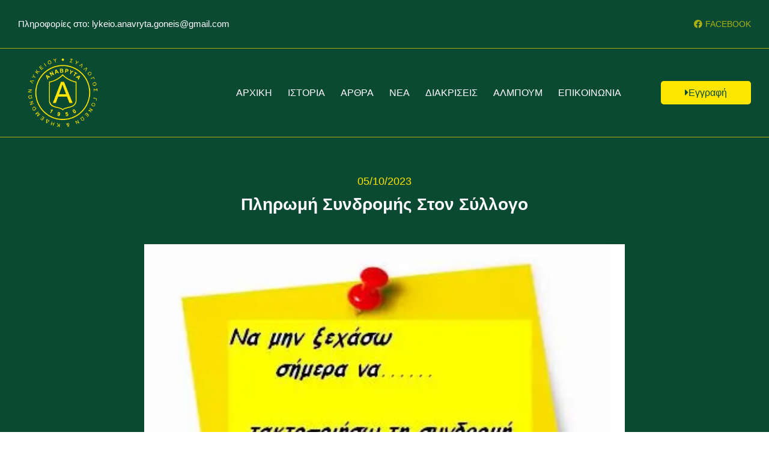

--- FILE ---
content_type: text/html; charset=UTF-8
request_url: https://lykeio-anavryta-goneis.gr/nea/%CF%80%CE%BB%CE%B7%CF%81%CF%89%CE%BC%CE%AE-%CF%83%CF%85%CE%BD%CE%B4%CF%81%CE%BF%CE%BC%CE%AE%CF%82-%CF%83%CF%84%CE%BF%CE%BD-%CF%83%CF%8D%CE%BB%CE%BB%CE%BF%CE%B3%CE%BF/
body_size: 14616
content:
<!doctype html>
<html lang="en-US">
<head>
	<meta charset="UTF-8">
	<meta name="viewport" content="width=device-width, initial-scale=1">
	<link rel="profile" href="https://gmpg.org/xfn/11">
	<title>Πληρωμή συνδρομής στον Σύλλογο &#8211; lykeio-anavryta-goneis</title>
<meta name='robots' content='max-image-preview:large' />
<link rel='dns-prefetch' href='//www.googletagmanager.com' />
<link rel="alternate" type="application/rss+xml" title="lykeio-anavryta-goneis &raquo; Feed" href="https://lykeio-anavryta-goneis.gr/feed/" />
<link rel="alternate" type="application/rss+xml" title="lykeio-anavryta-goneis &raquo; Comments Feed" href="https://lykeio-anavryta-goneis.gr/comments/feed/" />
<link rel="alternate" type="application/rss+xml" title="lykeio-anavryta-goneis &raquo; Πληρωμή συνδρομής στον Σύλλογο Comments Feed" href="https://lykeio-anavryta-goneis.gr/nea/%cf%80%ce%bb%ce%b7%cf%81%cf%89%ce%bc%ce%ae-%cf%83%cf%85%ce%bd%ce%b4%cf%81%ce%bf%ce%bc%ce%ae%cf%82-%cf%83%cf%84%ce%bf%ce%bd-%cf%83%cf%8d%ce%bb%ce%bb%ce%bf%ce%b3%ce%bf/feed/" />
<link rel="alternate" title="oEmbed (JSON)" type="application/json+oembed" href="https://lykeio-anavryta-goneis.gr/wp-json/oembed/1.0/embed?url=https%3A%2F%2Flykeio-anavryta-goneis.gr%2Fnea%2F%25cf%2580%25ce%25bb%25ce%25b7%25cf%2581%25cf%2589%25ce%25bc%25ce%25ae-%25cf%2583%25cf%2585%25ce%25bd%25ce%25b4%25cf%2581%25ce%25bf%25ce%25bc%25ce%25ae%25cf%2582-%25cf%2583%25cf%2584%25ce%25bf%25ce%25bd-%25cf%2583%25cf%258d%25ce%25bb%25ce%25bb%25ce%25bf%25ce%25b3%25ce%25bf%2F" />
<link rel="alternate" title="oEmbed (XML)" type="text/xml+oembed" href="https://lykeio-anavryta-goneis.gr/wp-json/oembed/1.0/embed?url=https%3A%2F%2Flykeio-anavryta-goneis.gr%2Fnea%2F%25cf%2580%25ce%25bb%25ce%25b7%25cf%2581%25cf%2589%25ce%25bc%25ce%25ae-%25cf%2583%25cf%2585%25ce%25bd%25ce%25b4%25cf%2581%25ce%25bf%25ce%25bc%25ce%25ae%25cf%2582-%25cf%2583%25cf%2584%25ce%25bf%25ce%25bd-%25cf%2583%25cf%258d%25ce%25bb%25ce%25bb%25ce%25bf%25ce%25b3%25ce%25bf%2F&#038;format=xml" />
<style id='wp-img-auto-sizes-contain-inline-css'>
img:is([sizes=auto i],[sizes^="auto," i]){contain-intrinsic-size:3000px 1500px}
/*# sourceURL=wp-img-auto-sizes-contain-inline-css */
</style>
<style id='wp-emoji-styles-inline-css'>

	img.wp-smiley, img.emoji {
		display: inline !important;
		border: none !important;
		box-shadow: none !important;
		height: 1em !important;
		width: 1em !important;
		margin: 0 0.07em !important;
		vertical-align: -0.1em !important;
		background: none !important;
		padding: 0 !important;
	}
/*# sourceURL=wp-emoji-styles-inline-css */
</style>
<link rel='stylesheet' id='wp-block-library-css' href='https://lykeio-anavryta-goneis.gr/wp-includes/css/dist/block-library/style.min.css?ver=6.9' media='all' />
<style id='global-styles-inline-css'>
:root{--wp--preset--aspect-ratio--square: 1;--wp--preset--aspect-ratio--4-3: 4/3;--wp--preset--aspect-ratio--3-4: 3/4;--wp--preset--aspect-ratio--3-2: 3/2;--wp--preset--aspect-ratio--2-3: 2/3;--wp--preset--aspect-ratio--16-9: 16/9;--wp--preset--aspect-ratio--9-16: 9/16;--wp--preset--color--black: #000000;--wp--preset--color--cyan-bluish-gray: #abb8c3;--wp--preset--color--white: #ffffff;--wp--preset--color--pale-pink: #f78da7;--wp--preset--color--vivid-red: #cf2e2e;--wp--preset--color--luminous-vivid-orange: #ff6900;--wp--preset--color--luminous-vivid-amber: #fcb900;--wp--preset--color--light-green-cyan: #7bdcb5;--wp--preset--color--vivid-green-cyan: #00d084;--wp--preset--color--pale-cyan-blue: #8ed1fc;--wp--preset--color--vivid-cyan-blue: #0693e3;--wp--preset--color--vivid-purple: #9b51e0;--wp--preset--gradient--vivid-cyan-blue-to-vivid-purple: linear-gradient(135deg,rgb(6,147,227) 0%,rgb(155,81,224) 100%);--wp--preset--gradient--light-green-cyan-to-vivid-green-cyan: linear-gradient(135deg,rgb(122,220,180) 0%,rgb(0,208,130) 100%);--wp--preset--gradient--luminous-vivid-amber-to-luminous-vivid-orange: linear-gradient(135deg,rgb(252,185,0) 0%,rgb(255,105,0) 100%);--wp--preset--gradient--luminous-vivid-orange-to-vivid-red: linear-gradient(135deg,rgb(255,105,0) 0%,rgb(207,46,46) 100%);--wp--preset--gradient--very-light-gray-to-cyan-bluish-gray: linear-gradient(135deg,rgb(238,238,238) 0%,rgb(169,184,195) 100%);--wp--preset--gradient--cool-to-warm-spectrum: linear-gradient(135deg,rgb(74,234,220) 0%,rgb(151,120,209) 20%,rgb(207,42,186) 40%,rgb(238,44,130) 60%,rgb(251,105,98) 80%,rgb(254,248,76) 100%);--wp--preset--gradient--blush-light-purple: linear-gradient(135deg,rgb(255,206,236) 0%,rgb(152,150,240) 100%);--wp--preset--gradient--blush-bordeaux: linear-gradient(135deg,rgb(254,205,165) 0%,rgb(254,45,45) 50%,rgb(107,0,62) 100%);--wp--preset--gradient--luminous-dusk: linear-gradient(135deg,rgb(255,203,112) 0%,rgb(199,81,192) 50%,rgb(65,88,208) 100%);--wp--preset--gradient--pale-ocean: linear-gradient(135deg,rgb(255,245,203) 0%,rgb(182,227,212) 50%,rgb(51,167,181) 100%);--wp--preset--gradient--electric-grass: linear-gradient(135deg,rgb(202,248,128) 0%,rgb(113,206,126) 100%);--wp--preset--gradient--midnight: linear-gradient(135deg,rgb(2,3,129) 0%,rgb(40,116,252) 100%);--wp--preset--font-size--small: 13px;--wp--preset--font-size--medium: 20px;--wp--preset--font-size--large: 36px;--wp--preset--font-size--x-large: 42px;--wp--preset--spacing--20: 0.44rem;--wp--preset--spacing--30: 0.67rem;--wp--preset--spacing--40: 1rem;--wp--preset--spacing--50: 1.5rem;--wp--preset--spacing--60: 2.25rem;--wp--preset--spacing--70: 3.38rem;--wp--preset--spacing--80: 5.06rem;--wp--preset--shadow--natural: 6px 6px 9px rgba(0, 0, 0, 0.2);--wp--preset--shadow--deep: 12px 12px 50px rgba(0, 0, 0, 0.4);--wp--preset--shadow--sharp: 6px 6px 0px rgba(0, 0, 0, 0.2);--wp--preset--shadow--outlined: 6px 6px 0px -3px rgb(255, 255, 255), 6px 6px rgb(0, 0, 0);--wp--preset--shadow--crisp: 6px 6px 0px rgb(0, 0, 0);}:root { --wp--style--global--content-size: 800px;--wp--style--global--wide-size: 1200px; }:where(body) { margin: 0; }.wp-site-blocks > .alignleft { float: left; margin-right: 2em; }.wp-site-blocks > .alignright { float: right; margin-left: 2em; }.wp-site-blocks > .aligncenter { justify-content: center; margin-left: auto; margin-right: auto; }:where(.wp-site-blocks) > * { margin-block-start: 24px; margin-block-end: 0; }:where(.wp-site-blocks) > :first-child { margin-block-start: 0; }:where(.wp-site-blocks) > :last-child { margin-block-end: 0; }:root { --wp--style--block-gap: 24px; }:root :where(.is-layout-flow) > :first-child{margin-block-start: 0;}:root :where(.is-layout-flow) > :last-child{margin-block-end: 0;}:root :where(.is-layout-flow) > *{margin-block-start: 24px;margin-block-end: 0;}:root :where(.is-layout-constrained) > :first-child{margin-block-start: 0;}:root :where(.is-layout-constrained) > :last-child{margin-block-end: 0;}:root :where(.is-layout-constrained) > *{margin-block-start: 24px;margin-block-end: 0;}:root :where(.is-layout-flex){gap: 24px;}:root :where(.is-layout-grid){gap: 24px;}.is-layout-flow > .alignleft{float: left;margin-inline-start: 0;margin-inline-end: 2em;}.is-layout-flow > .alignright{float: right;margin-inline-start: 2em;margin-inline-end: 0;}.is-layout-flow > .aligncenter{margin-left: auto !important;margin-right: auto !important;}.is-layout-constrained > .alignleft{float: left;margin-inline-start: 0;margin-inline-end: 2em;}.is-layout-constrained > .alignright{float: right;margin-inline-start: 2em;margin-inline-end: 0;}.is-layout-constrained > .aligncenter{margin-left: auto !important;margin-right: auto !important;}.is-layout-constrained > :where(:not(.alignleft):not(.alignright):not(.alignfull)){max-width: var(--wp--style--global--content-size);margin-left: auto !important;margin-right: auto !important;}.is-layout-constrained > .alignwide{max-width: var(--wp--style--global--wide-size);}body .is-layout-flex{display: flex;}.is-layout-flex{flex-wrap: wrap;align-items: center;}.is-layout-flex > :is(*, div){margin: 0;}body .is-layout-grid{display: grid;}.is-layout-grid > :is(*, div){margin: 0;}body{padding-top: 0px;padding-right: 0px;padding-bottom: 0px;padding-left: 0px;}a:where(:not(.wp-element-button)){text-decoration: underline;}:root :where(.wp-element-button, .wp-block-button__link){background-color: #32373c;border-width: 0;color: #fff;font-family: inherit;font-size: inherit;font-style: inherit;font-weight: inherit;letter-spacing: inherit;line-height: inherit;padding-top: calc(0.667em + 2px);padding-right: calc(1.333em + 2px);padding-bottom: calc(0.667em + 2px);padding-left: calc(1.333em + 2px);text-decoration: none;text-transform: inherit;}.has-black-color{color: var(--wp--preset--color--black) !important;}.has-cyan-bluish-gray-color{color: var(--wp--preset--color--cyan-bluish-gray) !important;}.has-white-color{color: var(--wp--preset--color--white) !important;}.has-pale-pink-color{color: var(--wp--preset--color--pale-pink) !important;}.has-vivid-red-color{color: var(--wp--preset--color--vivid-red) !important;}.has-luminous-vivid-orange-color{color: var(--wp--preset--color--luminous-vivid-orange) !important;}.has-luminous-vivid-amber-color{color: var(--wp--preset--color--luminous-vivid-amber) !important;}.has-light-green-cyan-color{color: var(--wp--preset--color--light-green-cyan) !important;}.has-vivid-green-cyan-color{color: var(--wp--preset--color--vivid-green-cyan) !important;}.has-pale-cyan-blue-color{color: var(--wp--preset--color--pale-cyan-blue) !important;}.has-vivid-cyan-blue-color{color: var(--wp--preset--color--vivid-cyan-blue) !important;}.has-vivid-purple-color{color: var(--wp--preset--color--vivid-purple) !important;}.has-black-background-color{background-color: var(--wp--preset--color--black) !important;}.has-cyan-bluish-gray-background-color{background-color: var(--wp--preset--color--cyan-bluish-gray) !important;}.has-white-background-color{background-color: var(--wp--preset--color--white) !important;}.has-pale-pink-background-color{background-color: var(--wp--preset--color--pale-pink) !important;}.has-vivid-red-background-color{background-color: var(--wp--preset--color--vivid-red) !important;}.has-luminous-vivid-orange-background-color{background-color: var(--wp--preset--color--luminous-vivid-orange) !important;}.has-luminous-vivid-amber-background-color{background-color: var(--wp--preset--color--luminous-vivid-amber) !important;}.has-light-green-cyan-background-color{background-color: var(--wp--preset--color--light-green-cyan) !important;}.has-vivid-green-cyan-background-color{background-color: var(--wp--preset--color--vivid-green-cyan) !important;}.has-pale-cyan-blue-background-color{background-color: var(--wp--preset--color--pale-cyan-blue) !important;}.has-vivid-cyan-blue-background-color{background-color: var(--wp--preset--color--vivid-cyan-blue) !important;}.has-vivid-purple-background-color{background-color: var(--wp--preset--color--vivid-purple) !important;}.has-black-border-color{border-color: var(--wp--preset--color--black) !important;}.has-cyan-bluish-gray-border-color{border-color: var(--wp--preset--color--cyan-bluish-gray) !important;}.has-white-border-color{border-color: var(--wp--preset--color--white) !important;}.has-pale-pink-border-color{border-color: var(--wp--preset--color--pale-pink) !important;}.has-vivid-red-border-color{border-color: var(--wp--preset--color--vivid-red) !important;}.has-luminous-vivid-orange-border-color{border-color: var(--wp--preset--color--luminous-vivid-orange) !important;}.has-luminous-vivid-amber-border-color{border-color: var(--wp--preset--color--luminous-vivid-amber) !important;}.has-light-green-cyan-border-color{border-color: var(--wp--preset--color--light-green-cyan) !important;}.has-vivid-green-cyan-border-color{border-color: var(--wp--preset--color--vivid-green-cyan) !important;}.has-pale-cyan-blue-border-color{border-color: var(--wp--preset--color--pale-cyan-blue) !important;}.has-vivid-cyan-blue-border-color{border-color: var(--wp--preset--color--vivid-cyan-blue) !important;}.has-vivid-purple-border-color{border-color: var(--wp--preset--color--vivid-purple) !important;}.has-vivid-cyan-blue-to-vivid-purple-gradient-background{background: var(--wp--preset--gradient--vivid-cyan-blue-to-vivid-purple) !important;}.has-light-green-cyan-to-vivid-green-cyan-gradient-background{background: var(--wp--preset--gradient--light-green-cyan-to-vivid-green-cyan) !important;}.has-luminous-vivid-amber-to-luminous-vivid-orange-gradient-background{background: var(--wp--preset--gradient--luminous-vivid-amber-to-luminous-vivid-orange) !important;}.has-luminous-vivid-orange-to-vivid-red-gradient-background{background: var(--wp--preset--gradient--luminous-vivid-orange-to-vivid-red) !important;}.has-very-light-gray-to-cyan-bluish-gray-gradient-background{background: var(--wp--preset--gradient--very-light-gray-to-cyan-bluish-gray) !important;}.has-cool-to-warm-spectrum-gradient-background{background: var(--wp--preset--gradient--cool-to-warm-spectrum) !important;}.has-blush-light-purple-gradient-background{background: var(--wp--preset--gradient--blush-light-purple) !important;}.has-blush-bordeaux-gradient-background{background: var(--wp--preset--gradient--blush-bordeaux) !important;}.has-luminous-dusk-gradient-background{background: var(--wp--preset--gradient--luminous-dusk) !important;}.has-pale-ocean-gradient-background{background: var(--wp--preset--gradient--pale-ocean) !important;}.has-electric-grass-gradient-background{background: var(--wp--preset--gradient--electric-grass) !important;}.has-midnight-gradient-background{background: var(--wp--preset--gradient--midnight) !important;}.has-small-font-size{font-size: var(--wp--preset--font-size--small) !important;}.has-medium-font-size{font-size: var(--wp--preset--font-size--medium) !important;}.has-large-font-size{font-size: var(--wp--preset--font-size--large) !important;}.has-x-large-font-size{font-size: var(--wp--preset--font-size--x-large) !important;}
/*# sourceURL=global-styles-inline-css */
</style>

<link rel='stylesheet' id='hello-elementor-css' href='https://lykeio-anavryta-goneis.gr/wp-content/themes/hello-elementor/style.min.css?ver=3.3.0' media='all' />
<link rel='stylesheet' id='hello-elementor-theme-style-css' href='https://lykeio-anavryta-goneis.gr/wp-content/themes/hello-elementor/theme.min.css?ver=3.3.0' media='all' />
<link rel='stylesheet' id='hello-elementor-header-footer-css' href='https://lykeio-anavryta-goneis.gr/wp-content/themes/hello-elementor/header-footer.min.css?ver=3.3.0' media='all' />
<link rel='stylesheet' id='elementor-frontend-css' href='https://lykeio-anavryta-goneis.gr/wp-content/plugins/elementor/assets/css/frontend.min.css?ver=3.27.6' media='all' />
<link rel='stylesheet' id='elementor-post-10-css' href='https://lykeio-anavryta-goneis.gr/wp-content/uploads/elementor/css/post-10.css?ver=1707815148' media='all' />
<link rel='stylesheet' id='elementor-icons-css' href='https://lykeio-anavryta-goneis.gr/wp-content/plugins/elementor/assets/lib/eicons/css/elementor-icons.min.css?ver=5.35.0' media='all' />
<link rel='stylesheet' id='elementor-pro-css' href='https://lykeio-anavryta-goneis.gr/wp-content/plugins/elementor-pro/assets/css/frontend.min.css?ver=3.19.2' media='all' />
<link rel='stylesheet' id='elementor-post-34-css' href='https://lykeio-anavryta-goneis.gr/wp-content/uploads/elementor/css/post-34.css?ver=1741077894' media='all' />
<link rel='stylesheet' id='elementor-post-29-css' href='https://lykeio-anavryta-goneis.gr/wp-content/uploads/elementor/css/post-29.css?ver=1741077894' media='all' />
<link rel='stylesheet' id='elementor-post-18-css' href='https://lykeio-anavryta-goneis.gr/wp-content/uploads/elementor/css/post-18.css?ver=1707815717' media='all' />
<link rel='stylesheet' id='eael-general-css' href='https://lykeio-anavryta-goneis.gr/wp-content/plugins/essential-addons-for-elementor-lite/assets/front-end/css/view/general.min.css?ver=6.1.4' media='all' />
<link rel='stylesheet' id='elementor-icons-shared-0-css' href='https://lykeio-anavryta-goneis.gr/wp-content/plugins/elementor/assets/lib/font-awesome/css/fontawesome.min.css?ver=5.15.3' media='all' />
<link rel='stylesheet' id='elementor-icons-fa-brands-css' href='https://lykeio-anavryta-goneis.gr/wp-content/plugins/elementor/assets/lib/font-awesome/css/brands.min.css?ver=5.15.3' media='all' />
<link rel='stylesheet' id='elementor-icons-fa-solid-css' href='https://lykeio-anavryta-goneis.gr/wp-content/plugins/elementor/assets/lib/font-awesome/css/solid.min.css?ver=5.15.3' media='all' />

<!-- Google tag (gtag.js) snippet added by Site Kit -->

<!-- Google Analytics snippet added by Site Kit -->
<script src="https://www.googletagmanager.com/gtag/js?id=GT-P82THQW" id="google_gtagjs-js" async></script>
<script id="google_gtagjs-js-after">
window.dataLayer = window.dataLayer || [];function gtag(){dataLayer.push(arguments);}
gtag("set","linker",{"domains":["lykeio-anavryta-goneis.gr"]});
gtag("js", new Date());
gtag("set", "developer_id.dZTNiMT", true);
gtag("config", "GT-P82THQW");
//# sourceURL=google_gtagjs-js-after
</script>

<!-- End Google tag (gtag.js) snippet added by Site Kit -->
<script src="https://lykeio-anavryta-goneis.gr/wp-includes/js/jquery/jquery.min.js?ver=3.7.1" id="jquery-core-js"></script>
<script src="https://lykeio-anavryta-goneis.gr/wp-includes/js/jquery/jquery-migrate.min.js?ver=3.4.1" id="jquery-migrate-js"></script>
<link rel="https://api.w.org/" href="https://lykeio-anavryta-goneis.gr/wp-json/" /><link rel="alternate" title="JSON" type="application/json" href="https://lykeio-anavryta-goneis.gr/wp-json/wp/v2/posts/1162" /><link rel="EditURI" type="application/rsd+xml" title="RSD" href="https://lykeio-anavryta-goneis.gr/xmlrpc.php?rsd" />
<meta name="generator" content="WordPress 6.9" />
<link rel="canonical" href="https://lykeio-anavryta-goneis.gr/nea/%cf%80%ce%bb%ce%b7%cf%81%cf%89%ce%bc%ce%ae-%cf%83%cf%85%ce%bd%ce%b4%cf%81%ce%bf%ce%bc%ce%ae%cf%82-%cf%83%cf%84%ce%bf%ce%bd-%cf%83%cf%8d%ce%bb%ce%bb%ce%bf%ce%b3%ce%bf/" />
<link rel='shortlink' href='https://lykeio-anavryta-goneis.gr/?p=1162' />
<meta name="generator" content="Site Kit by Google 1.147.0" /><meta name="generator" content="Elementor 3.27.6; features: additional_custom_breakpoints; settings: css_print_method-external, google_font-enabled, font_display-swap">
      <meta name="onesignal" content="wordpress-plugin"/>
            <script>

      window.OneSignalDeferred = window.OneSignalDeferred || [];

      OneSignalDeferred.push(function(OneSignal) {
        var oneSignal_options = {};
        window._oneSignalInitOptions = oneSignal_options;

        oneSignal_options['serviceWorkerParam'] = { scope: '/wp-content/plugins/onesignal-free-web-push-notifications/sdk_files/push/onesignal/' };
oneSignal_options['serviceWorkerPath'] = 'OneSignalSDKWorker.js';

        OneSignal.Notifications.setDefaultUrl("https://lykeio-anavryta-goneis.gr");

        oneSignal_options['wordpress'] = true;
oneSignal_options['appId'] = '2bf27ca6-ec60-4775-913a-15f7574b8210';
oneSignal_options['allowLocalhostAsSecureOrigin'] = true;
oneSignal_options['welcomeNotification'] = { };
oneSignal_options['welcomeNotification']['title'] = "";
oneSignal_options['welcomeNotification']['message'] = "";
oneSignal_options['path'] = "https://lykeio-anavryta-goneis.gr/wp-content/plugins/onesignal-free-web-push-notifications/sdk_files/";
oneSignal_options['safari_web_id'] = "web.onesignal.auto.14c30330-c4fb-483f-9c66-942ad147f917";
oneSignal_options['promptOptions'] = { };
oneSignal_options['notifyButton'] = { };
oneSignal_options['notifyButton']['enable'] = true;
oneSignal_options['notifyButton']['position'] = 'bottom-right';
oneSignal_options['notifyButton']['theme'] = 'default';
oneSignal_options['notifyButton']['size'] = 'medium';
oneSignal_options['notifyButton']['showCredit'] = true;
oneSignal_options['notifyButton']['text'] = {};
              OneSignal.init(window._oneSignalInitOptions);
                    });

      function documentInitOneSignal() {
        var oneSignal_elements = document.getElementsByClassName("OneSignal-prompt");

        var oneSignalLinkClickHandler = function(event) { OneSignal.Notifications.requestPermission(); event.preventDefault(); };        for(var i = 0; i < oneSignal_elements.length; i++)
          oneSignal_elements[i].addEventListener('click', oneSignalLinkClickHandler, false);
      }

      if (document.readyState === 'complete') {
           documentInitOneSignal();
      }
      else {
           window.addEventListener("load", function(event){
               documentInitOneSignal();
          });
      }
    </script>
			<style>
				.e-con.e-parent:nth-of-type(n+4):not(.e-lazyloaded):not(.e-no-lazyload),
				.e-con.e-parent:nth-of-type(n+4):not(.e-lazyloaded):not(.e-no-lazyload) * {
					background-image: none !important;
				}
				@media screen and (max-height: 1024px) {
					.e-con.e-parent:nth-of-type(n+3):not(.e-lazyloaded):not(.e-no-lazyload),
					.e-con.e-parent:nth-of-type(n+3):not(.e-lazyloaded):not(.e-no-lazyload) * {
						background-image: none !important;
					}
				}
				@media screen and (max-height: 640px) {
					.e-con.e-parent:nth-of-type(n+2):not(.e-lazyloaded):not(.e-no-lazyload),
					.e-con.e-parent:nth-of-type(n+2):not(.e-lazyloaded):not(.e-no-lazyload) * {
						background-image: none !important;
					}
				}
			</style>
			<link rel='stylesheet' id='widget-icon-list-css' href='https://lykeio-anavryta-goneis.gr/wp-content/plugins/elementor/assets/css/widget-icon-list.min.css?ver=3.27.6' media='all' />
<link rel='stylesheet' id='widget-image-css' href='https://lykeio-anavryta-goneis.gr/wp-content/plugins/elementor/assets/css/widget-image.min.css?ver=3.27.6' media='all' />
<link rel='stylesheet' id='elementor-icons-fa-regular-css' href='https://lykeio-anavryta-goneis.gr/wp-content/plugins/elementor/assets/lib/font-awesome/css/regular.min.css?ver=5.15.3' media='all' />
<link rel='stylesheet' id='widget-heading-css' href='https://lykeio-anavryta-goneis.gr/wp-content/plugins/elementor/assets/css/widget-heading.min.css?ver=3.27.6' media='all' />
<link rel='stylesheet' id='widget-spacer-css' href='https://lykeio-anavryta-goneis.gr/wp-content/plugins/elementor/assets/css/widget-spacer.min.css?ver=3.27.6' media='all' />
<link rel='stylesheet' id='widget-text-editor-css' href='https://lykeio-anavryta-goneis.gr/wp-content/plugins/elementor/assets/css/widget-text-editor.min.css?ver=3.27.6' media='all' />
</head>
<body class="wp-singular post-template-default single single-post postid-1162 single-format-standard wp-custom-logo wp-embed-responsive wp-theme-hello-elementor theme-default elementor-default elementor-kit-10 elementor-page-18">


<a class="skip-link screen-reader-text" href="#content">Skip to content</a>

		<header data-elementor-type="header" data-elementor-id="34" class="elementor elementor-34 elementor-location-header" data-elementor-post-type="elementor_library">
					<section class="elementor-section elementor-top-section elementor-element elementor-element-7ad88611 elementor-section-height-min-height elementor-hidden-mobile elementor-hidden-tablet elementor-section-boxed elementor-section-height-default elementor-section-items-middle" data-id="7ad88611" data-element_type="section" data-settings="{&quot;background_background&quot;:&quot;classic&quot;}">
						<div class="elementor-container elementor-column-gap-default">
					<div class="elementor-column elementor-col-50 elementor-top-column elementor-element elementor-element-3f6015ee" data-id="3f6015ee" data-element_type="column">
			<div class="elementor-widget-wrap elementor-element-populated">
						<div class="elementor-element elementor-element-2ebdf36e elementor-icon-list--layout-inline elementor-align-left elementor-tablet-align-center elementor-list-item-link-full_width elementor-widget elementor-widget-icon-list" data-id="2ebdf36e" data-element_type="widget" data-widget_type="icon-list.default">
				<div class="elementor-widget-container">
							<ul class="elementor-icon-list-items elementor-inline-items">
							<li class="elementor-icon-list-item elementor-inline-item">
											<a href="/cdn-cgi/l/email-protection#1a7663717f7375347b747b6c68636e7b347d75747f73695a7d777b737634797577" target="_blank">

											<span class="elementor-icon-list-text">Πληροφορίες στο: <span class="__cf_email__" data-cfemail="721e0b19171b1d5c131c1304000b06135c151d1c171b0132151f131b1e5c111d1f">[email&#160;protected]</span></span>
											</a>
									</li>
						</ul>
						</div>
				</div>
					</div>
		</div>
				<div class="elementor-column elementor-col-50 elementor-top-column elementor-element elementor-element-12fdada2" data-id="12fdada2" data-element_type="column">
			<div class="elementor-widget-wrap elementor-element-populated">
						<div class="elementor-element elementor-element-4bd8253e elementor-icon-list--layout-inline elementor-align-right elementor-tablet-align-center elementor-list-item-link-full_width elementor-widget elementor-widget-icon-list" data-id="4bd8253e" data-element_type="widget" data-widget_type="icon-list.default">
				<div class="elementor-widget-container">
							<ul class="elementor-icon-list-items elementor-inline-items">
							<li class="elementor-icon-list-item elementor-inline-item">
											<a href="https://www.facebook.com/groups/1226908484816856">

												<span class="elementor-icon-list-icon">
							<i aria-hidden="true" class="fab fa-facebook"></i>						</span>
										<span class="elementor-icon-list-text">Facebook</span>
											</a>
									</li>
						</ul>
						</div>
				</div>
					</div>
		</div>
					</div>
		</section>
				<section class="elementor-section elementor-top-section elementor-element elementor-element-3d9c63d elementor-section-height-min-height elementor-section-boxed elementor-section-height-default elementor-section-items-middle" data-id="3d9c63d" data-element_type="section" data-settings="{&quot;background_background&quot;:&quot;classic&quot;,&quot;sticky&quot;:&quot;top&quot;,&quot;sticky_on&quot;:[&quot;desktop&quot;,&quot;tablet&quot;,&quot;mobile&quot;],&quot;sticky_offset&quot;:0,&quot;sticky_effects_offset&quot;:0}">
						<div class="elementor-container elementor-column-gap-default">
					<div class="elementor-column elementor-col-50 elementor-top-column elementor-element elementor-element-33123102" data-id="33123102" data-element_type="column">
			<div class="elementor-widget-wrap elementor-element-populated">
						<div class="elementor-element elementor-element-3e46457b elementor-widget elementor-widget-theme-site-logo elementor-widget-image" data-id="3e46457b" data-element_type="widget" data-widget_type="theme-site-logo.default">
				<div class="elementor-widget-container">
											<a href="https://lykeio-anavryta-goneis.gr">
			<img fetchpriority="high" width="430" height="422" src="https://lykeio-anavryta-goneis.gr/wp-content/uploads/2022/12/logo-02.png" class="attachment-full size-full wp-image-169" alt="" srcset="https://lykeio-anavryta-goneis.gr/wp-content/uploads/2022/12/logo-02.png 430w, https://lykeio-anavryta-goneis.gr/wp-content/uploads/2022/12/logo-02-300x294.png 300w" sizes="(max-width: 430px) 100vw, 430px" />				</a>
											</div>
				</div>
					</div>
		</div>
				<div class="elementor-column elementor-col-50 elementor-top-column elementor-element elementor-element-6fd77087" data-id="6fd77087" data-element_type="column">
			<div class="elementor-widget-wrap elementor-element-populated">
						<section class="elementor-section elementor-inner-section elementor-element elementor-element-03229b9 elementor-reverse-tablet elementor-section-boxed elementor-section-height-default elementor-section-height-default" data-id="03229b9" data-element_type="section">
						<div class="elementor-container elementor-column-gap-default">
					<div class="elementor-column elementor-col-50 elementor-inner-column elementor-element elementor-element-55959d9" data-id="55959d9" data-element_type="column">
			<div class="elementor-widget-wrap elementor-element-populated">
						<div class="elementor-element elementor-element-1d4584a0 elementor-nav-menu__align-end elementor-nav-menu--stretch elementor-nav-menu__text-align-center elementor-nav-menu--dropdown-mobile elementor-nav-menu--toggle elementor-nav-menu--burger elementor-widget elementor-widget-nav-menu" data-id="1d4584a0" data-element_type="widget" data-settings="{&quot;full_width&quot;:&quot;stretch&quot;,&quot;layout&quot;:&quot;horizontal&quot;,&quot;submenu_icon&quot;:{&quot;value&quot;:&quot;&lt;i class=\&quot;fas fa-caret-down\&quot;&gt;&lt;\/i&gt;&quot;,&quot;library&quot;:&quot;fa-solid&quot;},&quot;toggle&quot;:&quot;burger&quot;}" data-widget_type="nav-menu.default">
				<div class="elementor-widget-container">
								<nav class="elementor-nav-menu--main elementor-nav-menu__container elementor-nav-menu--layout-horizontal e--pointer-none">
				<ul id="menu-1-1d4584a0" class="elementor-nav-menu"><li class="menu-item menu-item-type-post_type menu-item-object-page menu-item-home menu-item-139"><a href="https://lykeio-anavryta-goneis.gr/" class="elementor-item">ΑΡΧΙΚΗ</a></li>
<li class="menu-item menu-item-type-post_type menu-item-object-page menu-item-140"><a href="https://lykeio-anavryta-goneis.gr/history/" class="elementor-item">ΙΣΤΟΡΙΑ</a></li>
<li class="menu-item menu-item-type-post_type menu-item-object-page menu-item-141"><a href="https://lykeio-anavryta-goneis.gr/arthra/" class="elementor-item">ΑΡΘΡΑ</a></li>
<li class="menu-item menu-item-type-post_type menu-item-object-page menu-item-143"><a href="https://lykeio-anavryta-goneis.gr/nea/" class="elementor-item">ΝΕΑ</a></li>
<li class="menu-item menu-item-type-post_type menu-item-object-page menu-item-1105"><a href="https://lykeio-anavryta-goneis.gr/diakriseis/" class="elementor-item">ΔΙΑΚΡΙΣΕΙΣ</a></li>
<li class="menu-item menu-item-type-post_type menu-item-object-page menu-item-966"><a href="https://lykeio-anavryta-goneis.gr/%ce%b1%ce%bb%ce%bc%cf%80%ce%bf%cf%85%ce%bc/" class="elementor-item">ΑΛΜΠΟΥΜ</a></li>
<li class="menu-item menu-item-type-post_type menu-item-object-page menu-item-142"><a href="https://lykeio-anavryta-goneis.gr/contact/" class="elementor-item">ΕΠΙΚΟΙΝΩΝΙΑ</a></li>
</ul>			</nav>
					<div class="elementor-menu-toggle" role="button" tabindex="0" aria-label="Menu Toggle" aria-expanded="false">
			<i aria-hidden="true" role="presentation" class="elementor-menu-toggle__icon--open eicon-menu-bar"></i><i aria-hidden="true" role="presentation" class="elementor-menu-toggle__icon--close eicon-close"></i>			<span class="elementor-screen-only">Menu</span>
		</div>
					<nav class="elementor-nav-menu--dropdown elementor-nav-menu__container" aria-hidden="true">
				<ul id="menu-2-1d4584a0" class="elementor-nav-menu"><li class="menu-item menu-item-type-post_type menu-item-object-page menu-item-home menu-item-139"><a href="https://lykeio-anavryta-goneis.gr/" class="elementor-item" tabindex="-1">ΑΡΧΙΚΗ</a></li>
<li class="menu-item menu-item-type-post_type menu-item-object-page menu-item-140"><a href="https://lykeio-anavryta-goneis.gr/history/" class="elementor-item" tabindex="-1">ΙΣΤΟΡΙΑ</a></li>
<li class="menu-item menu-item-type-post_type menu-item-object-page menu-item-141"><a href="https://lykeio-anavryta-goneis.gr/arthra/" class="elementor-item" tabindex="-1">ΑΡΘΡΑ</a></li>
<li class="menu-item menu-item-type-post_type menu-item-object-page menu-item-143"><a href="https://lykeio-anavryta-goneis.gr/nea/" class="elementor-item" tabindex="-1">ΝΕΑ</a></li>
<li class="menu-item menu-item-type-post_type menu-item-object-page menu-item-1105"><a href="https://lykeio-anavryta-goneis.gr/diakriseis/" class="elementor-item" tabindex="-1">ΔΙΑΚΡΙΣΕΙΣ</a></li>
<li class="menu-item menu-item-type-post_type menu-item-object-page menu-item-966"><a href="https://lykeio-anavryta-goneis.gr/%ce%b1%ce%bb%ce%bc%cf%80%ce%bf%cf%85%ce%bc/" class="elementor-item" tabindex="-1">ΑΛΜΠΟΥΜ</a></li>
<li class="menu-item menu-item-type-post_type menu-item-object-page menu-item-142"><a href="https://lykeio-anavryta-goneis.gr/contact/" class="elementor-item" tabindex="-1">ΕΠΙΚΟΙΝΩΝΙΑ</a></li>
</ul>			</nav>
						</div>
				</div>
					</div>
		</div>
				<div class="elementor-column elementor-col-50 elementor-inner-column elementor-element elementor-element-0b016e2" data-id="0b016e2" data-element_type="column">
			<div class="elementor-widget-wrap elementor-element-populated">
						<div class="elementor-element elementor-element-fae2068 elementor-icon-list--layout-inline elementor-align-right elementor-tablet-align-center elementor-widget-tablet__width-initial elementor-hidden-desktop elementor-hidden-mobile elementor-list-item-link-full_width elementor-widget elementor-widget-icon-list" data-id="fae2068" data-element_type="widget" data-widget_type="icon-list.default">
				<div class="elementor-widget-container">
							<ul class="elementor-icon-list-items elementor-inline-items">
							<li class="elementor-icon-list-item elementor-inline-item">
											<a href="https://www.facebook.com/groups/1226908484816856">

												<span class="elementor-icon-list-icon">
							<i aria-hidden="true" class="fab fa-facebook"></i>						</span>
										<span class="elementor-icon-list-text">Facebook</span>
											</a>
									</li>
						</ul>
						</div>
				</div>
				<div class="elementor-element elementor-element-f39b032 elementor-align-right elementor-widget__width-auto elementor-mobile-align-right elementor-widget elementor-widget-button" data-id="f39b032" data-element_type="widget" data-widget_type="button.default">
				<div class="elementor-widget-container">
									<div class="elementor-button-wrapper">
					<a class="elementor-button elementor-button-link elementor-size-sm elementor-animation-grow" href="https://lykeio-anavryta-goneis.gr/eggrafi/">
						<span class="elementor-button-content-wrapper">
						<span class="elementor-button-icon">
				<i aria-hidden="true" class="fas fa-caret-right"></i>			</span>
									<span class="elementor-button-text">Εγγραφή</span>
					</span>
					</a>
				</div>
								</div>
				</div>
					</div>
		</div>
					</div>
		</section>
					</div>
		</div>
					</div>
		</section>
				</header>
				<div data-elementor-type="single" data-elementor-id="18" class="elementor elementor-18 elementor-location-single post-1162 post type-post status-publish format-standard has-post-thumbnail hentry category-nea" data-elementor-post-type="elementor_library">
					<section class="elementor-section elementor-top-section elementor-element elementor-element-7e76b885 elementor-section-height-min-height elementor-section-items-stretch elementor-section-boxed elementor-section-height-default" data-id="7e76b885" data-element_type="section" data-settings="{&quot;background_background&quot;:&quot;classic&quot;}">
						<div class="elementor-container elementor-column-gap-default">
					<div class="elementor-column elementor-col-100 elementor-top-column elementor-element elementor-element-32a9b548" data-id="32a9b548" data-element_type="column">
			<div class="elementor-widget-wrap elementor-element-populated">
						<div class="elementor-element elementor-element-3bc2b575 elementor-tablet-align-center elementor-align-center elementor-mobile-align-left elementor-widget elementor-widget-post-info" data-id="3bc2b575" data-element_type="widget" data-widget_type="post-info.default">
				<div class="elementor-widget-container">
							<ul class="elementor-inline-items elementor-icon-list-items elementor-post-info">
								<li class="elementor-icon-list-item elementor-repeater-item-3cb40f0 elementor-inline-item" itemprop="datePublished">
						<a href="https://lykeio-anavryta-goneis.gr/2023/10/05/">
														<span class="elementor-icon-list-text elementor-post-info__item elementor-post-info__item--type-date">
										05/10/2023					</span>
									</a>
				</li>
				</ul>
						</div>
				</div>
				<div class="elementor-element elementor-element-604e8d45 elementor-widget elementor-widget-theme-post-title elementor-page-title elementor-widget-heading" data-id="604e8d45" data-element_type="widget" data-widget_type="theme-post-title.default">
				<div class="elementor-widget-container">
					<h1 class="elementor-heading-title elementor-size-default">Πληρωμή συνδρομής στον Σύλλογο</h1>				</div>
				</div>
					</div>
		</div>
					</div>
		</section>
				<section class="elementor-section elementor-top-section elementor-element elementor-element-2fdf40d elementor-section-height-min-height elementor-section-items-stretch elementor-section-boxed elementor-section-height-default" data-id="2fdf40d" data-element_type="section" data-settings="{&quot;background_background&quot;:&quot;classic&quot;}">
						<div class="elementor-container elementor-column-gap-default">
					<div class="elementor-column elementor-col-100 elementor-top-column elementor-element elementor-element-c2a3a31" data-id="c2a3a31" data-element_type="column">
			<div class="elementor-widget-wrap elementor-element-populated">
						<div class="elementor-element elementor-element-69fed05 elementor-widget elementor-widget-theme-post-featured-image elementor-widget-image" data-id="69fed05" data-element_type="widget" data-widget_type="theme-post-featured-image.default">
				<div class="elementor-widget-container">
															<img width="412" height="323" src="https://lykeio-anavryta-goneis.gr/wp-content/uploads/2023/02/ypenth.webp" class="attachment-full size-full wp-image-1058" alt="" srcset="https://lykeio-anavryta-goneis.gr/wp-content/uploads/2023/02/ypenth.webp 412w, https://lykeio-anavryta-goneis.gr/wp-content/uploads/2023/02/ypenth-300x235.webp 300w" sizes="(max-width: 412px) 100vw, 412px" />															</div>
				</div>
					</div>
		</div>
					</div>
		</section>
				<section class="elementor-section elementor-top-section elementor-element elementor-element-1c07c5 elementor-section-boxed elementor-section-height-default elementor-section-height-default" data-id="1c07c5" data-element_type="section">
						<div class="elementor-container elementor-column-gap-default">
					<div class="elementor-column elementor-col-100 elementor-top-column elementor-element elementor-element-574924e" data-id="574924e" data-element_type="column">
			<div class="elementor-widget-wrap elementor-element-populated">
						<div class="elementor-element elementor-element-114237b elementor-widget elementor-widget-theme-post-content" data-id="114237b" data-element_type="widget" data-widget_type="theme-post-content.default">
				<div class="elementor-widget-container">
					<p>Αγαπητοί γονείς,</p>
<div></div>
<div>σας ευχαριστούμε για την προθυμία σας να καλύψετε το κόστος της συνδρομής σας στον σύλλογο για την τρέχουσα χρονιά, χρησιμοποιώντας την εναλλακτική της κατάθεσης σε τραπεζικό λογαριασμό που σας δόθηκε. Ωστόσο, με την αναπροσαρμογή του κόστους προμήθειας συναλλαγής που χρεώνει η τράπεζα για τις διατραπεζικές συναλλαγές, συνειδητοποιήσαμε το 20% της συνδρομής σας δυστυχώς καταλήγει στην τράπεζα, γεγονός που δεν διευκολύνει ούτε εσάς, ούτε εμάς, παρά μόνο την τράπεζα.</div>
<div></div>
<div>Παρακαλούμε λοιπόν, όσοι από εσάς προτίθεστε να συμμετάσχετε στην Γενική Συνέλευση, να εξοφλήσετε τη συνδρομή σας εκείνη την ημέρα, με μετρητά. Όσοι από εσάς δεν έχετε λογαριασμό στην Alpha Bank, και επιθυμείτε να τακτοποιήσετε την οφειλή σας, παρακαλούμε να επικοινωνήσετε μαζί μας για να βρούμε μια λύση.</div>
<div></div>
<div>Είμαστε σίγουροι ότι έχουμε την κατανόηση και τη συμφωνία σας, με δεδομένο ότι οι μοναδικοί πόροι του Συλλόγου είναι οι συνδρομές των μελών του.</div>
<div></div>
<div>Ευχαριστούμε.</div>
<div></div>
<div>Από το Δ.Σ. του Συλλόγου</div>
				</div>
				</div>
				<section class="elementor-section elementor-inner-section elementor-element elementor-element-44c6de02 elementor-section-boxed elementor-section-height-default elementor-section-height-default" data-id="44c6de02" data-element_type="section">
						<div class="elementor-container elementor-column-gap-default">
					<div class="elementor-column elementor-col-50 elementor-inner-column elementor-element elementor-element-1bdec6a1" data-id="1bdec6a1" data-element_type="column">
			<div class="elementor-widget-wrap elementor-element-populated">
						<div class="elementor-element elementor-element-45d084d0 elementor-widget elementor-widget-heading" data-id="45d084d0" data-element_type="widget" data-widget_type="heading.default">
				<div class="elementor-widget-container">
					<h3 class="elementor-heading-title elementor-size-default">Μοιραστείτε με τους φίλους σας</h3>				</div>
				</div>
					</div>
		</div>
				<div class="elementor-column elementor-col-50 elementor-inner-column elementor-element elementor-element-4f23357a" data-id="4f23357a" data-element_type="column">
			<div class="elementor-widget-wrap elementor-element-populated">
						<div class="elementor-element elementor-element-0b6d10f elementor-share-buttons--view-icon elementor-share-buttons--shape-rounded elementor-share-buttons--align-right elementor-share-buttons-mobile--align-left elementor-share-buttons--color-custom elementor-share-buttons--skin-gradient elementor-grid-0 elementor-widget elementor-widget-share-buttons" data-id="0b6d10f" data-element_type="widget" data-widget_type="share-buttons.default">
				<div class="elementor-widget-container">
							<div class="elementor-grid">
								<div class="elementor-grid-item">
						<div
							class="elementor-share-btn elementor-share-btn_facebook"
							role="button"
							tabindex="0"
							aria-label="Share on facebook"
						>
															<span class="elementor-share-btn__icon">
								<i class="fab fa-facebook" aria-hidden="true"></i>							</span>
																				</div>
					</div>
									<div class="elementor-grid-item">
						<div
							class="elementor-share-btn elementor-share-btn_twitter"
							role="button"
							tabindex="0"
							aria-label="Share on twitter"
						>
															<span class="elementor-share-btn__icon">
								<i class="fab fa-twitter" aria-hidden="true"></i>							</span>
																				</div>
					</div>
									<div class="elementor-grid-item">
						<div
							class="elementor-share-btn elementor-share-btn_linkedin"
							role="button"
							tabindex="0"
							aria-label="Share on linkedin"
						>
															<span class="elementor-share-btn__icon">
								<i class="fab fa-linkedin" aria-hidden="true"></i>							</span>
																				</div>
					</div>
									<div class="elementor-grid-item">
						<div
							class="elementor-share-btn elementor-share-btn_reddit"
							role="button"
							tabindex="0"
							aria-label="Share on reddit"
						>
															<span class="elementor-share-btn__icon">
								<i class="fab fa-reddit" aria-hidden="true"></i>							</span>
																				</div>
					</div>
									<div class="elementor-grid-item">
						<div
							class="elementor-share-btn elementor-share-btn_reddit"
							role="button"
							tabindex="0"
							aria-label="Share on reddit"
						>
															<span class="elementor-share-btn__icon">
								<i class="fab fa-reddit" aria-hidden="true"></i>							</span>
																				</div>
					</div>
									<div class="elementor-grid-item">
						<div
							class="elementor-share-btn elementor-share-btn_whatsapp"
							role="button"
							tabindex="0"
							aria-label="Share on whatsapp"
						>
															<span class="elementor-share-btn__icon">
								<i class="fab fa-whatsapp" aria-hidden="true"></i>							</span>
																				</div>
					</div>
						</div>
						</div>
				</div>
					</div>
		</div>
					</div>
		</section>
				<div class="elementor-element elementor-element-7569425f elementor-widget elementor-widget-post-navigation" data-id="7569425f" data-element_type="widget" data-widget_type="post-navigation.default">
				<div class="elementor-widget-container">
							<div class="elementor-post-navigation">
			<div class="elementor-post-navigation__prev elementor-post-navigation__link">
				<a href="https://lykeio-anavryta-goneis.gr/nea/%cf%80%cf%81%cf%8c%cf%83%ce%ba%ce%bb%ce%b7%cf%83%ce%b7-%cf%83%ce%b5-%ce%b3%ce%b5%ce%bd%ce%b9%ce%ba%ce%ae-%cf%83%cf%85%ce%bd%ce%ad%ce%bb%ce%b5%cf%85%cf%83%ce%b7-%cf%84%ce%b5%cf%84%ce%ac%cf%81%cf%84/" rel="prev"><span class="post-navigation__arrow-wrapper post-navigation__arrow-prev"><i class="fa fa-angle-left" aria-hidden="true"></i><span class="elementor-screen-only">Prev</span></span><span class="elementor-post-navigation__link__prev"><span class="post-navigation__prev--label">Προηγούμενο</span></span></a>			</div>
						<div class="elementor-post-navigation__next elementor-post-navigation__link">
				<a href="https://lykeio-anavryta-goneis.gr/nea/%cf%80%ce%b1%cf%81%ce%ad%ce%bb%ce%b1%cf%83%ce%b7-28%ce%b7%cf%82-%ce%bf%ce%ba%cf%84%cf%89%ce%b2%cf%81%ce%af%ce%bf%cf%85-2023-%cf%80%ce%bb%ce%b7%cf%81%ce%bf%cf%86%ce%bf%cf%81%ce%af%ce%b5%cf%82-%ce%b3/" rel="next"><span class="elementor-post-navigation__link__next"><span class="post-navigation__next--label">Επόμενο</span></span><span class="post-navigation__arrow-wrapper post-navigation__arrow-next"><i class="fa fa-angle-right" aria-hidden="true"></i><span class="elementor-screen-only">Next</span></span></a>			</div>
		</div>
						</div>
				</div>
					</div>
		</div>
					</div>
		</section>
				<section class="elementor-section elementor-top-section elementor-element elementor-element-647b0ff6 elementor-section-height-min-height elementor-section-boxed elementor-section-height-default elementor-section-items-middle" data-id="647b0ff6" data-element_type="section" data-settings="{&quot;background_background&quot;:&quot;classic&quot;}">
						<div class="elementor-container elementor-column-gap-default">
					<div class="elementor-column elementor-col-50 elementor-top-column elementor-element elementor-element-77cd1f3c" data-id="77cd1f3c" data-element_type="column">
			<div class="elementor-widget-wrap elementor-element-populated">
						<div class="elementor-element elementor-element-42a8c551 elementor-widget elementor-widget-heading" data-id="42a8c551" data-element_type="widget" data-widget_type="heading.default">
				<div class="elementor-widget-container">
					<h2 class="elementor-heading-title elementor-size-default">Δείτε επίσης</h2>				</div>
				</div>
					</div>
		</div>
				<div class="elementor-column elementor-col-50 elementor-top-column elementor-element elementor-element-1edb6e0d" data-id="1edb6e0d" data-element_type="column">
			<div class="elementor-widget-wrap elementor-element-populated">
							</div>
		</div>
					</div>
		</section>
				</div>
				<footer data-elementor-type="footer" data-elementor-id="29" class="elementor elementor-29 elementor-location-footer" data-elementor-post-type="elementor_library">
					<section class="elementor-section elementor-top-section elementor-element elementor-element-7f191104 elementor-section-boxed elementor-section-height-default elementor-section-height-default" data-id="7f191104" data-element_type="section">
						<div class="elementor-container elementor-column-gap-default">
					<div class="elementor-column elementor-col-33 elementor-top-column elementor-element elementor-element-61c277b8" data-id="61c277b8" data-element_type="column" data-settings="{&quot;background_background&quot;:&quot;classic&quot;}">
			<div class="elementor-widget-wrap elementor-element-populated">
						<div class="elementor-element elementor-element-4b933199 elementor-widget elementor-widget-spacer" data-id="4b933199" data-element_type="widget" data-widget_type="spacer.default">
				<div class="elementor-widget-container">
							<div class="elementor-spacer">
			<div class="elementor-spacer-inner"></div>
		</div>
						</div>
				</div>
					</div>
		</div>
				<div class="elementor-column elementor-col-33 elementor-top-column elementor-element elementor-element-6550398d" data-id="6550398d" data-element_type="column" data-settings="{&quot;background_background&quot;:&quot;classic&quot;}">
			<div class="elementor-widget-wrap elementor-element-populated">
					<div class="elementor-background-overlay"></div>
						<div class="elementor-element elementor-element-1797b59 elementor-widget elementor-widget-spacer" data-id="1797b59" data-element_type="widget" data-widget_type="spacer.default">
				<div class="elementor-widget-container">
							<div class="elementor-spacer">
			<div class="elementor-spacer-inner"></div>
		</div>
						</div>
				</div>
					</div>
		</div>
				<div class="elementor-column elementor-col-33 elementor-top-column elementor-element elementor-element-2f312255" data-id="2f312255" data-element_type="column">
			<div class="elementor-widget-wrap elementor-element-populated">
						<div class="elementor-element elementor-element-32fd803f elementor-widget elementor-widget-heading" data-id="32fd803f" data-element_type="widget" data-widget_type="heading.default">
				<div class="elementor-widget-container">
					<h3 class="elementor-heading-title elementor-size-default">Εγγραφή στο Newsletter </h3>				</div>
				</div>
				<div class="elementor-element elementor-element-6ae6537a elementor-widget elementor-widget-text-editor" data-id="6ae6537a" data-element_type="widget" data-widget_type="text-editor.default">
				<div class="elementor-widget-container">
									<p class="p1">Κάντε εγγραφή και μείνετε ενημερωμένοι για όλες τις εκδηλώσεις και τις δράσεις μας!</p>								</div>
				</div>
				<div class="elementor-element elementor-element-5af2db97 elementor-button-align-stretch elementor-widget elementor-widget-form" data-id="5af2db97" data-element_type="widget" data-settings="{&quot;button_width&quot;:&quot;25&quot;,&quot;button_width_tablet&quot;:&quot;25&quot;,&quot;step_next_label&quot;:&quot;Next&quot;,&quot;step_previous_label&quot;:&quot;Previous&quot;,&quot;step_type&quot;:&quot;number_text&quot;,&quot;step_icon_shape&quot;:&quot;circle&quot;}" data-widget_type="form.default">
				<div class="elementor-widget-container">
							<form class="elementor-form" method="post" name="New Form">
			<input type="hidden" name="post_id" value="29"/>
			<input type="hidden" name="form_id" value="5af2db97"/>
			<input type="hidden" name="referer_title" value="Πληρωμή συνδρομής στον Σύλλογο" />

							<input type="hidden" name="queried_id" value="1162"/>
			
			<div class="elementor-form-fields-wrapper elementor-labels-">
								<div class="elementor-field-type-email elementor-field-group elementor-column elementor-field-group-name elementor-col-66 elementor-md-75">
												<label for="form-field-name" class="elementor-field-label elementor-screen-only">
								Email							</label>
														<input size="1" type="email" name="form_fields[name]" id="form-field-name" class="elementor-field elementor-size-md  elementor-field-textual" placeholder="Email">
											</div>
								<div class="elementor-field-group elementor-column elementor-field-type-submit elementor-col-25 e-form__buttons elementor-md-25">
					<button type="submit" class="elementor-button elementor-size-md elementor-animation-grow">
						<span >
															<span class=" elementor-button-icon">
																										</span>
																						<span class="elementor-button-text">Εγγραφή</span>
													</span>
					</button>
				</div>
			</div>
		</form>
						</div>
				</div>
					</div>
		</div>
					</div>
		</section>
				<section class="elementor-section elementor-top-section elementor-element elementor-element-4cb60165 elementor-section-height-min-height elementor-section-boxed elementor-section-height-default elementor-section-items-middle" data-id="4cb60165" data-element_type="section" data-settings="{&quot;background_background&quot;:&quot;classic&quot;}">
						<div class="elementor-container elementor-column-gap-default">
					<div class="elementor-column elementor-col-50 elementor-top-column elementor-element elementor-element-131fcd8f" data-id="131fcd8f" data-element_type="column">
			<div class="elementor-widget-wrap elementor-element-populated">
						<div class="elementor-element elementor-element-5fcb7953 elementor-widget elementor-widget-theme-site-logo elementor-widget-image" data-id="5fcb7953" data-element_type="widget" data-widget_type="theme-site-logo.default">
				<div class="elementor-widget-container">
											<a href="https://lykeio-anavryta-goneis.gr">
			<img fetchpriority="high" width="430" height="422" src="https://lykeio-anavryta-goneis.gr/wp-content/uploads/2022/12/logo-02.png" class="attachment-full size-full wp-image-169" alt="" srcset="https://lykeio-anavryta-goneis.gr/wp-content/uploads/2022/12/logo-02.png 430w, https://lykeio-anavryta-goneis.gr/wp-content/uploads/2022/12/logo-02-300x294.png 300w" sizes="(max-width: 430px) 100vw, 430px" />				</a>
											</div>
				</div>
					</div>
		</div>
				<div class="elementor-column elementor-col-50 elementor-top-column elementor-element elementor-element-205ef25a" data-id="205ef25a" data-element_type="column">
			<div class="elementor-widget-wrap elementor-element-populated">
						<div class="elementor-element elementor-element-1cfd6d90 elementor-widget__width-initial elementor-widget elementor-widget-text-editor" data-id="1cfd6d90" data-element_type="widget" data-widget_type="text-editor.default">
				<div class="elementor-widget-container">
									<p>Σύλλογος Γονέων &amp; Κηδεμόνων Λυκείου</p>								</div>
				</div>
					</div>
		</div>
					</div>
		</section>
				<section class="elementor-section elementor-top-section elementor-element elementor-element-4d3a7db0 elementor-section-height-min-height elementor-section-boxed elementor-section-height-default elementor-section-items-middle" data-id="4d3a7db0" data-element_type="section" data-settings="{&quot;background_background&quot;:&quot;classic&quot;}">
						<div class="elementor-container elementor-column-gap-default">
					<div class="elementor-column elementor-col-50 elementor-top-column elementor-element elementor-element-53fd31e8" data-id="53fd31e8" data-element_type="column">
			<div class="elementor-widget-wrap elementor-element-populated">
						<div class="elementor-element elementor-element-1f9df0d5 elementor-icon-list--layout-inline elementor-align-left elementor-tablet-align-center elementor-mobile-align-left elementor-list-item-link-full_width elementor-widget elementor-widget-icon-list" data-id="1f9df0d5" data-element_type="widget" data-widget_type="icon-list.default">
				<div class="elementor-widget-container">
							<ul class="elementor-icon-list-items elementor-inline-items">
							<li class="elementor-icon-list-item elementor-inline-item">
											<a href="/cdn-cgi/l/email-protection#aac6d3c1cfc3c584cbc4cbdcd8d3decb84cdc5c4cfc3d9eacdc7cbc3c684c9c5c7">

											<span class="elementor-icon-list-text">Περισσότερες πληροφορίες στο: <span class="__cf_email__" data-cfemail="e08c998b85898fce818e819692999481ce878f8e858993a0878d81898cce838f8d">[email&#160;protected]</span></span>
											</a>
									</li>
						</ul>
						</div>
				</div>
					</div>
		</div>
				<div class="elementor-column elementor-col-50 elementor-top-column elementor-element elementor-element-e632d19" data-id="e632d19" data-element_type="column">
			<div class="elementor-widget-wrap elementor-element-populated">
						<div class="elementor-element elementor-element-1ffb591c elementor-widget elementor-widget-heading" data-id="1ffb591c" data-element_type="widget" data-widget_type="heading.default">
				<div class="elementor-widget-container">
					<h2 class="elementor-heading-title elementor-size-default">©2026 | Powered by <a href="https://distemicha.com/" target="blank">Distemicha</a></h2>				</div>
				</div>
					</div>
		</div>
					</div>
		</section>
				</footer>
		
<script data-cfasync="false" src="/cdn-cgi/scripts/5c5dd728/cloudflare-static/email-decode.min.js"></script><script type="speculationrules">
{"prefetch":[{"source":"document","where":{"and":[{"href_matches":"/*"},{"not":{"href_matches":["/wp-*.php","/wp-admin/*","/wp-content/uploads/*","/wp-content/*","/wp-content/plugins/*","/wp-content/themes/hello-elementor/*","/*\\?(.+)"]}},{"not":{"selector_matches":"a[rel~=\"nofollow\"]"}},{"not":{"selector_matches":".no-prefetch, .no-prefetch a"}}]},"eagerness":"conservative"}]}
</script>
			<script>
				const lazyloadRunObserver = () => {
					const lazyloadBackgrounds = document.querySelectorAll( `.e-con.e-parent:not(.e-lazyloaded)` );
					const lazyloadBackgroundObserver = new IntersectionObserver( ( entries ) => {
						entries.forEach( ( entry ) => {
							if ( entry.isIntersecting ) {
								let lazyloadBackground = entry.target;
								if( lazyloadBackground ) {
									lazyloadBackground.classList.add( 'e-lazyloaded' );
								}
								lazyloadBackgroundObserver.unobserve( entry.target );
							}
						});
					}, { rootMargin: '200px 0px 200px 0px' } );
					lazyloadBackgrounds.forEach( ( lazyloadBackground ) => {
						lazyloadBackgroundObserver.observe( lazyloadBackground );
					} );
				};
				const events = [
					'DOMContentLoaded',
					'elementor/lazyload/observe',
				];
				events.forEach( ( event ) => {
					document.addEventListener( event, lazyloadRunObserver );
				} );
			</script>
			<script src="https://lykeio-anavryta-goneis.gr/wp-content/themes/hello-elementor/assets/js/hello-frontend.min.js?ver=3.3.0" id="hello-theme-frontend-js"></script>
<script id="eael-general-js-extra">
var localize = {"ajaxurl":"https://lykeio-anavryta-goneis.gr/wp-admin/admin-ajax.php","nonce":"6530f17909","i18n":{"added":"Added ","compare":"Compare","loading":"Loading..."},"eael_translate_text":{"required_text":"is a required field","invalid_text":"Invalid","billing_text":"Billing","shipping_text":"Shipping","fg_mfp_counter_text":"of"},"page_permalink":"https://lykeio-anavryta-goneis.gr/nea/%cf%80%ce%bb%ce%b7%cf%81%cf%89%ce%bc%ce%ae-%cf%83%cf%85%ce%bd%ce%b4%cf%81%ce%bf%ce%bc%ce%ae%cf%82-%cf%83%cf%84%ce%bf%ce%bd-%cf%83%cf%8d%ce%bb%ce%bb%ce%bf%ce%b3%ce%bf/","cart_redirectition":"","cart_page_url":"","el_breakpoints":{"mobile":{"label":"Mobile Portrait","value":767,"default_value":767,"direction":"max","is_enabled":true},"mobile_extra":{"label":"Mobile Landscape","value":880,"default_value":880,"direction":"max","is_enabled":false},"tablet":{"label":"Tablet Portrait","value":1024,"default_value":1024,"direction":"max","is_enabled":true},"tablet_extra":{"label":"Tablet Landscape","value":1200,"default_value":1200,"direction":"max","is_enabled":false},"laptop":{"label":"Laptop","value":1366,"default_value":1366,"direction":"max","is_enabled":false},"widescreen":{"label":"Widescreen","value":2400,"default_value":2400,"direction":"min","is_enabled":false}}};
//# sourceURL=eael-general-js-extra
</script>
<script src="https://lykeio-anavryta-goneis.gr/wp-content/plugins/essential-addons-for-elementor-lite/assets/front-end/js/view/general.min.js?ver=6.1.4" id="eael-general-js"></script>
<script src="https://cdn.onesignal.com/sdks/web/v16/OneSignalSDK.page.js?ver=1.0.0" id="remote_sdk-js" defer data-wp-strategy="defer"></script>
<script src="https://lykeio-anavryta-goneis.gr/wp-content/plugins/elementor-pro/assets/lib/smartmenus/jquery.smartmenus.min.js?ver=1.2.1" id="smartmenus-js"></script>
<script src="https://lykeio-anavryta-goneis.gr/wp-content/plugins/elementor-pro/assets/js/webpack-pro.runtime.min.js?ver=3.19.2" id="elementor-pro-webpack-runtime-js"></script>
<script src="https://lykeio-anavryta-goneis.gr/wp-content/plugins/elementor/assets/js/webpack.runtime.min.js?ver=3.27.6" id="elementor-webpack-runtime-js"></script>
<script src="https://lykeio-anavryta-goneis.gr/wp-content/plugins/elementor/assets/js/frontend-modules.min.js?ver=3.27.6" id="elementor-frontend-modules-js"></script>
<script src="https://lykeio-anavryta-goneis.gr/wp-includes/js/dist/hooks.min.js?ver=dd5603f07f9220ed27f1" id="wp-hooks-js"></script>
<script src="https://lykeio-anavryta-goneis.gr/wp-includes/js/dist/i18n.min.js?ver=c26c3dc7bed366793375" id="wp-i18n-js"></script>
<script id="wp-i18n-js-after">
wp.i18n.setLocaleData( { 'text direction\u0004ltr': [ 'ltr' ] } );
//# sourceURL=wp-i18n-js-after
</script>
<script id="elementor-pro-frontend-js-before">
var ElementorProFrontendConfig = {"ajaxurl":"https:\/\/lykeio-anavryta-goneis.gr\/wp-admin\/admin-ajax.php","nonce":"13a14aeb0b","urls":{"assets":"https:\/\/lykeio-anavryta-goneis.gr\/wp-content\/plugins\/elementor-pro\/assets\/","rest":"https:\/\/lykeio-anavryta-goneis.gr\/wp-json\/"},"shareButtonsNetworks":{"facebook":{"title":"Facebook","has_counter":true},"twitter":{"title":"Twitter"},"linkedin":{"title":"LinkedIn","has_counter":true},"pinterest":{"title":"Pinterest","has_counter":true},"reddit":{"title":"Reddit","has_counter":true},"vk":{"title":"VK","has_counter":true},"odnoklassniki":{"title":"OK","has_counter":true},"tumblr":{"title":"Tumblr"},"digg":{"title":"Digg"},"skype":{"title":"Skype"},"stumbleupon":{"title":"StumbleUpon","has_counter":true},"mix":{"title":"Mix"},"telegram":{"title":"Telegram"},"pocket":{"title":"Pocket","has_counter":true},"xing":{"title":"XING","has_counter":true},"whatsapp":{"title":"WhatsApp"},"email":{"title":"Email"},"print":{"title":"Print"}},"facebook_sdk":{"lang":"en_US","app_id":""},"lottie":{"defaultAnimationUrl":"https:\/\/lykeio-anavryta-goneis.gr\/wp-content\/plugins\/elementor-pro\/modules\/lottie\/assets\/animations\/default.json"}};
//# sourceURL=elementor-pro-frontend-js-before
</script>
<script src="https://lykeio-anavryta-goneis.gr/wp-content/plugins/elementor-pro/assets/js/frontend.min.js?ver=3.19.2" id="elementor-pro-frontend-js"></script>
<script src="https://lykeio-anavryta-goneis.gr/wp-includes/js/jquery/ui/core.min.js?ver=1.13.3" id="jquery-ui-core-js"></script>
<script id="elementor-frontend-js-before">
var elementorFrontendConfig = {"environmentMode":{"edit":false,"wpPreview":false,"isScriptDebug":false},"i18n":{"shareOnFacebook":"Share on Facebook","shareOnTwitter":"Share on Twitter","pinIt":"Pin it","download":"Download","downloadImage":"Download image","fullscreen":"Fullscreen","zoom":"Zoom","share":"Share","playVideo":"Play Video","previous":"Previous","next":"Next","close":"Close","a11yCarouselPrevSlideMessage":"Previous slide","a11yCarouselNextSlideMessage":"Next slide","a11yCarouselFirstSlideMessage":"This is the first slide","a11yCarouselLastSlideMessage":"This is the last slide","a11yCarouselPaginationBulletMessage":"Go to slide"},"is_rtl":false,"breakpoints":{"xs":0,"sm":480,"md":768,"lg":1025,"xl":1440,"xxl":1600},"responsive":{"breakpoints":{"mobile":{"label":"Mobile Portrait","value":767,"default_value":767,"direction":"max","is_enabled":true},"mobile_extra":{"label":"Mobile Landscape","value":880,"default_value":880,"direction":"max","is_enabled":false},"tablet":{"label":"Tablet Portrait","value":1024,"default_value":1024,"direction":"max","is_enabled":true},"tablet_extra":{"label":"Tablet Landscape","value":1200,"default_value":1200,"direction":"max","is_enabled":false},"laptop":{"label":"Laptop","value":1366,"default_value":1366,"direction":"max","is_enabled":false},"widescreen":{"label":"Widescreen","value":2400,"default_value":2400,"direction":"min","is_enabled":false}},"hasCustomBreakpoints":false},"version":"3.27.6","is_static":false,"experimentalFeatures":{"additional_custom_breakpoints":true,"e_swiper_latest":true,"e_onboarding":true,"theme_builder_v2":true,"hello-theme-header-footer":true,"home_screen":true,"landing-pages":true,"editor_v2":true,"link-in-bio":true,"floating-buttons":true,"page-transitions":true,"notes":true,"form-submissions":true,"e_scroll_snap":true},"urls":{"assets":"https:\/\/lykeio-anavryta-goneis.gr\/wp-content\/plugins\/elementor\/assets\/","ajaxurl":"https:\/\/lykeio-anavryta-goneis.gr\/wp-admin\/admin-ajax.php","uploadUrl":"https:\/\/lykeio-anavryta-goneis.gr\/wp-content\/uploads"},"nonces":{"floatingButtonsClickTracking":"e0816537f2"},"swiperClass":"swiper","settings":{"page":[],"editorPreferences":[]},"kit":{"body_background_background":"classic","active_breakpoints":["viewport_mobile","viewport_tablet"],"global_image_lightbox":"yes","lightbox_enable_counter":"yes","lightbox_enable_fullscreen":"yes","lightbox_enable_zoom":"yes","lightbox_enable_share":"yes","lightbox_title_src":"title","lightbox_description_src":"description","hello_header_logo_type":"logo","hello_header_menu_layout":"horizontal","hello_footer_logo_type":"logo"},"post":{"id":1162,"title":"%CE%A0%CE%BB%CE%B7%CF%81%CF%89%CE%BC%CE%AE%20%CF%83%CF%85%CE%BD%CE%B4%CF%81%CE%BF%CE%BC%CE%AE%CF%82%20%CF%83%CF%84%CE%BF%CE%BD%20%CE%A3%CF%8D%CE%BB%CE%BB%CE%BF%CE%B3%CE%BF%20%E2%80%93%20lykeio-anavryta-goneis","excerpt":"","featuredImage":"https:\/\/lykeio-anavryta-goneis.gr\/wp-content\/uploads\/2023\/02\/ypenth.webp"}};
//# sourceURL=elementor-frontend-js-before
</script>
<script src="https://lykeio-anavryta-goneis.gr/wp-content/plugins/elementor/assets/js/frontend.min.js?ver=3.27.6" id="elementor-frontend-js"></script>
<script src="https://lykeio-anavryta-goneis.gr/wp-content/plugins/elementor-pro/assets/js/preloaded-elements-handlers.min.js?ver=3.19.2" id="pro-preloaded-elements-handlers-js"></script>
<script src="https://lykeio-anavryta-goneis.gr/wp-content/plugins/elementor-pro/assets/lib/sticky/jquery.sticky.min.js?ver=3.19.2" id="e-sticky-js"></script>
<script id="wp-emoji-settings" type="application/json">
{"baseUrl":"https://s.w.org/images/core/emoji/17.0.2/72x72/","ext":".png","svgUrl":"https://s.w.org/images/core/emoji/17.0.2/svg/","svgExt":".svg","source":{"concatemoji":"https://lykeio-anavryta-goneis.gr/wp-includes/js/wp-emoji-release.min.js?ver=6.9"}}
</script>
<script type="module">
/*! This file is auto-generated */
const a=JSON.parse(document.getElementById("wp-emoji-settings").textContent),o=(window._wpemojiSettings=a,"wpEmojiSettingsSupports"),s=["flag","emoji"];function i(e){try{var t={supportTests:e,timestamp:(new Date).valueOf()};sessionStorage.setItem(o,JSON.stringify(t))}catch(e){}}function c(e,t,n){e.clearRect(0,0,e.canvas.width,e.canvas.height),e.fillText(t,0,0);t=new Uint32Array(e.getImageData(0,0,e.canvas.width,e.canvas.height).data);e.clearRect(0,0,e.canvas.width,e.canvas.height),e.fillText(n,0,0);const a=new Uint32Array(e.getImageData(0,0,e.canvas.width,e.canvas.height).data);return t.every((e,t)=>e===a[t])}function p(e,t){e.clearRect(0,0,e.canvas.width,e.canvas.height),e.fillText(t,0,0);var n=e.getImageData(16,16,1,1);for(let e=0;e<n.data.length;e++)if(0!==n.data[e])return!1;return!0}function u(e,t,n,a){switch(t){case"flag":return n(e,"\ud83c\udff3\ufe0f\u200d\u26a7\ufe0f","\ud83c\udff3\ufe0f\u200b\u26a7\ufe0f")?!1:!n(e,"\ud83c\udde8\ud83c\uddf6","\ud83c\udde8\u200b\ud83c\uddf6")&&!n(e,"\ud83c\udff4\udb40\udc67\udb40\udc62\udb40\udc65\udb40\udc6e\udb40\udc67\udb40\udc7f","\ud83c\udff4\u200b\udb40\udc67\u200b\udb40\udc62\u200b\udb40\udc65\u200b\udb40\udc6e\u200b\udb40\udc67\u200b\udb40\udc7f");case"emoji":return!a(e,"\ud83e\u1fac8")}return!1}function f(e,t,n,a){let r;const o=(r="undefined"!=typeof WorkerGlobalScope&&self instanceof WorkerGlobalScope?new OffscreenCanvas(300,150):document.createElement("canvas")).getContext("2d",{willReadFrequently:!0}),s=(o.textBaseline="top",o.font="600 32px Arial",{});return e.forEach(e=>{s[e]=t(o,e,n,a)}),s}function r(e){var t=document.createElement("script");t.src=e,t.defer=!0,document.head.appendChild(t)}a.supports={everything:!0,everythingExceptFlag:!0},new Promise(t=>{let n=function(){try{var e=JSON.parse(sessionStorage.getItem(o));if("object"==typeof e&&"number"==typeof e.timestamp&&(new Date).valueOf()<e.timestamp+604800&&"object"==typeof e.supportTests)return e.supportTests}catch(e){}return null}();if(!n){if("undefined"!=typeof Worker&&"undefined"!=typeof OffscreenCanvas&&"undefined"!=typeof URL&&URL.createObjectURL&&"undefined"!=typeof Blob)try{var e="postMessage("+f.toString()+"("+[JSON.stringify(s),u.toString(),c.toString(),p.toString()].join(",")+"));",a=new Blob([e],{type:"text/javascript"});const r=new Worker(URL.createObjectURL(a),{name:"wpTestEmojiSupports"});return void(r.onmessage=e=>{i(n=e.data),r.terminate(),t(n)})}catch(e){}i(n=f(s,u,c,p))}t(n)}).then(e=>{for(const n in e)a.supports[n]=e[n],a.supports.everything=a.supports.everything&&a.supports[n],"flag"!==n&&(a.supports.everythingExceptFlag=a.supports.everythingExceptFlag&&a.supports[n]);var t;a.supports.everythingExceptFlag=a.supports.everythingExceptFlag&&!a.supports.flag,a.supports.everything||((t=a.source||{}).concatemoji?r(t.concatemoji):t.wpemoji&&t.twemoji&&(r(t.twemoji),r(t.wpemoji)))});
//# sourceURL=https://lykeio-anavryta-goneis.gr/wp-includes/js/wp-emoji-loader.min.js
</script>

<script defer src="https://static.cloudflareinsights.com/beacon.min.js/vcd15cbe7772f49c399c6a5babf22c1241717689176015" integrity="sha512-ZpsOmlRQV6y907TI0dKBHq9Md29nnaEIPlkf84rnaERnq6zvWvPUqr2ft8M1aS28oN72PdrCzSjY4U6VaAw1EQ==" data-cf-beacon='{"version":"2024.11.0","token":"f5f59414138f4e45b01708a856895954","r":1,"server_timing":{"name":{"cfCacheStatus":true,"cfEdge":true,"cfExtPri":true,"cfL4":true,"cfOrigin":true,"cfSpeedBrain":true},"location_startswith":null}}' crossorigin="anonymous"></script>
</body>
</html>


--- FILE ---
content_type: text/css
request_url: https://lykeio-anavryta-goneis.gr/wp-content/uploads/elementor/css/post-34.css?ver=1741077894
body_size: 1585
content:
.elementor-34 .elementor-element.elementor-element-7ad88611 > .elementor-container{min-height:80px;}.elementor-34 .elementor-element.elementor-element-7ad88611:not(.elementor-motion-effects-element-type-background), .elementor-34 .elementor-element.elementor-element-7ad88611 > .elementor-motion-effects-container > .elementor-motion-effects-layer{background-color:#0B4A32;}.elementor-34 .elementor-element.elementor-element-7ad88611{border-style:solid;border-width:0px 0px 1px 0px;border-color:#FDE601A3;transition:background 0.3s, border 0.3s, border-radius 0.3s, box-shadow 0.3s;padding:0px 30px 0px 30px;}.elementor-34 .elementor-element.elementor-element-7ad88611 > .elementor-background-overlay{transition:background 0.3s, border-radius 0.3s, opacity 0.3s;}.elementor-bc-flex-widget .elementor-34 .elementor-element.elementor-element-3f6015ee.elementor-column .elementor-widget-wrap{align-items:center;}.elementor-34 .elementor-element.elementor-element-3f6015ee.elementor-column.elementor-element[data-element_type="column"] > .elementor-widget-wrap.elementor-element-populated{align-content:center;align-items:center;}.elementor-34 .elementor-element.elementor-element-3f6015ee > .elementor-element-populated{padding:0px 0px 0px 0px;}.elementor-34 .elementor-element.elementor-element-2ebdf36e .elementor-icon-list-items:not(.elementor-inline-items) .elementor-icon-list-item:not(:last-child){padding-bottom:calc(35px/2);}.elementor-34 .elementor-element.elementor-element-2ebdf36e .elementor-icon-list-items:not(.elementor-inline-items) .elementor-icon-list-item:not(:first-child){margin-top:calc(35px/2);}.elementor-34 .elementor-element.elementor-element-2ebdf36e .elementor-icon-list-items.elementor-inline-items .elementor-icon-list-item{margin-right:calc(35px/2);margin-left:calc(35px/2);}.elementor-34 .elementor-element.elementor-element-2ebdf36e .elementor-icon-list-items.elementor-inline-items{margin-right:calc(-35px/2);margin-left:calc(-35px/2);}body.rtl .elementor-34 .elementor-element.elementor-element-2ebdf36e .elementor-icon-list-items.elementor-inline-items .elementor-icon-list-item:after{left:calc(-35px/2);}body:not(.rtl) .elementor-34 .elementor-element.elementor-element-2ebdf36e .elementor-icon-list-items.elementor-inline-items .elementor-icon-list-item:after{right:calc(-35px/2);}.elementor-34 .elementor-element.elementor-element-2ebdf36e .elementor-icon-list-item:not(:last-child):after{content:"";height:20px;border-color:#FDE601;}.elementor-34 .elementor-element.elementor-element-2ebdf36e .elementor-icon-list-items:not(.elementor-inline-items) .elementor-icon-list-item:not(:last-child):after{border-top-style:solid;border-top-width:1px;}.elementor-34 .elementor-element.elementor-element-2ebdf36e .elementor-icon-list-items.elementor-inline-items .elementor-icon-list-item:not(:last-child):after{border-left-style:solid;}.elementor-34 .elementor-element.elementor-element-2ebdf36e .elementor-inline-items .elementor-icon-list-item:not(:last-child):after{border-left-width:1px;}.elementor-34 .elementor-element.elementor-element-2ebdf36e .elementor-icon-list-icon i{transition:color 0.3s;}.elementor-34 .elementor-element.elementor-element-2ebdf36e .elementor-icon-list-icon svg{transition:fill 0.3s;}.elementor-34 .elementor-element.elementor-element-2ebdf36e{--e-icon-list-icon-size:14px;--icon-vertical-offset:0px;}.elementor-34 .elementor-element.elementor-element-2ebdf36e .elementor-icon-list-icon{padding-right:0px;}.elementor-34 .elementor-element.elementor-element-2ebdf36e .elementor-icon-list-item > .elementor-icon-list-text, .elementor-34 .elementor-element.elementor-element-2ebdf36e .elementor-icon-list-item > a{font-family:var( --e-global-typography-text-font-family ), Sans-serif;font-size:var( --e-global-typography-text-font-size );font-weight:var( --e-global-typography-text-font-weight );line-height:var( --e-global-typography-text-line-height );}.elementor-34 .elementor-element.elementor-element-2ebdf36e .elementor-icon-list-text{color:var( --e-global-color-38935e9 );transition:color 0.3s;}.elementor-34 .elementor-element.elementor-element-2ebdf36e .elementor-icon-list-item:hover .elementor-icon-list-text{color:#FDE601;}.elementor-bc-flex-widget .elementor-34 .elementor-element.elementor-element-12fdada2.elementor-column .elementor-widget-wrap{align-items:center;}.elementor-34 .elementor-element.elementor-element-12fdada2.elementor-column.elementor-element[data-element_type="column"] > .elementor-widget-wrap.elementor-element-populated{align-content:center;align-items:center;}.elementor-34 .elementor-element.elementor-element-12fdada2 > .elementor-element-populated{padding:0px 0px 0px 0px;}.elementor-34 .elementor-element.elementor-element-4bd8253e .elementor-icon-list-items:not(.elementor-inline-items) .elementor-icon-list-item:not(:last-child){padding-bottom:calc(35px/2);}.elementor-34 .elementor-element.elementor-element-4bd8253e .elementor-icon-list-items:not(.elementor-inline-items) .elementor-icon-list-item:not(:first-child){margin-top:calc(35px/2);}.elementor-34 .elementor-element.elementor-element-4bd8253e .elementor-icon-list-items.elementor-inline-items .elementor-icon-list-item{margin-right:calc(35px/2);margin-left:calc(35px/2);}.elementor-34 .elementor-element.elementor-element-4bd8253e .elementor-icon-list-items.elementor-inline-items{margin-right:calc(-35px/2);margin-left:calc(-35px/2);}body.rtl .elementor-34 .elementor-element.elementor-element-4bd8253e .elementor-icon-list-items.elementor-inline-items .elementor-icon-list-item:after{left:calc(-35px/2);}body:not(.rtl) .elementor-34 .elementor-element.elementor-element-4bd8253e .elementor-icon-list-items.elementor-inline-items .elementor-icon-list-item:after{right:calc(-35px/2);}.elementor-34 .elementor-element.elementor-element-4bd8253e .elementor-icon-list-icon i{color:#FDE601A8;transition:color 0.3s;}.elementor-34 .elementor-element.elementor-element-4bd8253e .elementor-icon-list-icon svg{fill:#FDE601A8;transition:fill 0.3s;}.elementor-34 .elementor-element.elementor-element-4bd8253e .elementor-icon-list-item:hover .elementor-icon-list-icon i{color:#FFFFFF;}.elementor-34 .elementor-element.elementor-element-4bd8253e .elementor-icon-list-item:hover .elementor-icon-list-icon svg{fill:#FFFFFF;}.elementor-34 .elementor-element.elementor-element-4bd8253e{--e-icon-list-icon-size:14px;--icon-vertical-offset:0px;}.elementor-34 .elementor-element.elementor-element-4bd8253e .elementor-icon-list-icon{padding-right:0px;}.elementor-34 .elementor-element.elementor-element-4bd8253e .elementor-icon-list-item > .elementor-icon-list-text, .elementor-34 .elementor-element.elementor-element-4bd8253e .elementor-icon-list-item > a{font-family:var( --e-global-typography-7af8832-font-family ), Sans-serif;font-size:var( --e-global-typography-7af8832-font-size );font-weight:var( --e-global-typography-7af8832-font-weight );text-transform:var( --e-global-typography-7af8832-text-transform );line-height:var( --e-global-typography-7af8832-line-height );letter-spacing:var( --e-global-typography-7af8832-letter-spacing );word-spacing:var( --e-global-typography-7af8832-word-spacing );}.elementor-34 .elementor-element.elementor-element-4bd8253e .elementor-icon-list-text{color:#FDE601A8;transition:color 0.3s;}.elementor-34 .elementor-element.elementor-element-4bd8253e .elementor-icon-list-item:hover .elementor-icon-list-text{color:var( --e-global-color-38935e9 );}.elementor-34 .elementor-element.elementor-element-3d9c63d > .elementor-container{min-height:95px;}.elementor-34 .elementor-element.elementor-element-3d9c63d:not(.elementor-motion-effects-element-type-background), .elementor-34 .elementor-element.elementor-element-3d9c63d > .elementor-motion-effects-container > .elementor-motion-effects-layer{background-color:#0B4A32;}.elementor-34 .elementor-element.elementor-element-3d9c63d{border-style:solid;border-width:0px 0px 1px 0px;border-color:#FDE601A3;transition:background 0.3s, border 0.3s, border-radius 0.3s, box-shadow 0.3s;padding:10px 30px 10px 30px;}.elementor-34 .elementor-element.elementor-element-3d9c63d > .elementor-background-overlay{transition:background 0.3s, border-radius 0.3s, opacity 0.3s;}.elementor-bc-flex-widget .elementor-34 .elementor-element.elementor-element-33123102.elementor-column .elementor-widget-wrap{align-items:center;}.elementor-34 .elementor-element.elementor-element-33123102.elementor-column.elementor-element[data-element_type="column"] > .elementor-widget-wrap.elementor-element-populated{align-content:center;align-items:center;}.elementor-34 .elementor-element.elementor-element-33123102 > .elementor-element-populated{padding:0px 0px 0px 0px;}.elementor-34 .elementor-element.elementor-element-3e46457b{text-align:left;}.elementor-34 .elementor-element.elementor-element-3e46457b img{width:100%;height:127px;object-fit:contain;}.elementor-bc-flex-widget .elementor-34 .elementor-element.elementor-element-6fd77087.elementor-column .elementor-widget-wrap{align-items:center;}.elementor-34 .elementor-element.elementor-element-6fd77087.elementor-column.elementor-element[data-element_type="column"] > .elementor-widget-wrap.elementor-element-populated{align-content:center;align-items:center;}.elementor-34 .elementor-element.elementor-element-6fd77087 > .elementor-element-populated{padding:0px 0px 0px 0px;}.elementor-34 .elementor-element.elementor-element-03229b9{margin-top:0px;margin-bottom:0px;padding:0px 0px 0px 0px;}.elementor-bc-flex-widget .elementor-34 .elementor-element.elementor-element-55959d9.elementor-column .elementor-widget-wrap{align-items:center;}.elementor-34 .elementor-element.elementor-element-55959d9.elementor-column.elementor-element[data-element_type="column"] > .elementor-widget-wrap.elementor-element-populated{align-content:center;align-items:center;}.elementor-34 .elementor-element.elementor-element-55959d9 > .elementor-element-populated{padding:0px 20px 0px 0px;}.elementor-34 .elementor-element.elementor-element-1d4584a0 .elementor-menu-toggle{margin-left:auto;background-color:#02010100;}.elementor-34 .elementor-element.elementor-element-1d4584a0 .elementor-nav-menu .elementor-item{font-size:16px;font-weight:400;text-transform:capitalize;line-height:1.2em;}.elementor-34 .elementor-element.elementor-element-1d4584a0 .elementor-nav-menu--main .elementor-item{color:var( --e-global-color-38935e9 );fill:var( --e-global-color-38935e9 );padding-left:0px;padding-right:0px;}.elementor-34 .elementor-element.elementor-element-1d4584a0 .elementor-nav-menu--main .elementor-item:hover,
					.elementor-34 .elementor-element.elementor-element-1d4584a0 .elementor-nav-menu--main .elementor-item.elementor-item-active,
					.elementor-34 .elementor-element.elementor-element-1d4584a0 .elementor-nav-menu--main .elementor-item.highlighted,
					.elementor-34 .elementor-element.elementor-element-1d4584a0 .elementor-nav-menu--main .elementor-item:focus{color:#FDE601;fill:#FDE601;}.elementor-34 .elementor-element.elementor-element-1d4584a0 .elementor-nav-menu--main .elementor-item.elementor-item-active{color:#FDE601;}.elementor-34 .elementor-element.elementor-element-1d4584a0{--e-nav-menu-horizontal-menu-item-margin:calc( 26px / 2 );--nav-menu-icon-size:22px;}.elementor-34 .elementor-element.elementor-element-1d4584a0 .elementor-nav-menu--main:not(.elementor-nav-menu--layout-horizontal) .elementor-nav-menu > li:not(:last-child){margin-bottom:26px;}.elementor-34 .elementor-element.elementor-element-1d4584a0 .elementor-nav-menu--dropdown a, .elementor-34 .elementor-element.elementor-element-1d4584a0 .elementor-menu-toggle{color:var( --e-global-color-38935e9 );}.elementor-34 .elementor-element.elementor-element-1d4584a0 .elementor-nav-menu--dropdown{background-color:#0B4A32;}.elementor-34 .elementor-element.elementor-element-1d4584a0 .elementor-nav-menu--dropdown a:hover,
					.elementor-34 .elementor-element.elementor-element-1d4584a0 .elementor-nav-menu--dropdown a.elementor-item-active,
					.elementor-34 .elementor-element.elementor-element-1d4584a0 .elementor-nav-menu--dropdown a.highlighted,
					.elementor-34 .elementor-element.elementor-element-1d4584a0 .elementor-menu-toggle:hover{color:#FDE601;}.elementor-34 .elementor-element.elementor-element-1d4584a0 .elementor-nav-menu--dropdown a:hover,
					.elementor-34 .elementor-element.elementor-element-1d4584a0 .elementor-nav-menu--dropdown a.elementor-item-active,
					.elementor-34 .elementor-element.elementor-element-1d4584a0 .elementor-nav-menu--dropdown a.highlighted{background-color:#0B4A32;}.elementor-34 .elementor-element.elementor-element-1d4584a0 .elementor-nav-menu--dropdown a.elementor-item-active{color:#FDE601;background-color:#0B4A32;}.elementor-34 .elementor-element.elementor-element-1d4584a0 .elementor-nav-menu--dropdown .elementor-item, .elementor-34 .elementor-element.elementor-element-1d4584a0 .elementor-nav-menu--dropdown  .elementor-sub-item{font-family:var( --e-global-typography-65779d4-font-family ), Sans-serif;font-size:var( --e-global-typography-65779d4-font-size );font-weight:var( --e-global-typography-65779d4-font-weight );text-transform:var( --e-global-typography-65779d4-text-transform );letter-spacing:var( --e-global-typography-65779d4-letter-spacing );word-spacing:var( --e-global-typography-65779d4-word-spacing );}.elementor-34 .elementor-element.elementor-element-1d4584a0 .elementor-nav-menu--dropdown li:not(:last-child){border-style:solid;border-color:#FDE601BD;border-bottom-width:1px;}.elementor-34 .elementor-element.elementor-element-1d4584a0 div.elementor-menu-toggle{color:var( --e-global-color-38935e9 );}.elementor-34 .elementor-element.elementor-element-1d4584a0 div.elementor-menu-toggle svg{fill:var( --e-global-color-38935e9 );}.elementor-34 .elementor-element.elementor-element-1d4584a0 div.elementor-menu-toggle:hover{color:#FDE601;}.elementor-34 .elementor-element.elementor-element-1d4584a0 div.elementor-menu-toggle:hover svg{fill:#FDE601;}.elementor-34 .elementor-element.elementor-element-1d4584a0 .elementor-menu-toggle:hover{background-color:#02010100;}.elementor-34 .elementor-element.elementor-element-1d4584a0 > .elementor-widget-container{padding:0px 0px 0px 0px;}.elementor-bc-flex-widget .elementor-34 .elementor-element.elementor-element-0b016e2.elementor-column .elementor-widget-wrap{align-items:center;}.elementor-34 .elementor-element.elementor-element-0b016e2.elementor-column.elementor-element[data-element_type="column"] > .elementor-widget-wrap.elementor-element-populated{align-content:center;align-items:center;}.elementor-34 .elementor-element.elementor-element-0b016e2.elementor-column > .elementor-widget-wrap{justify-content:flex-end;}.elementor-34 .elementor-element.elementor-element-0b016e2 > .elementor-element-populated{margin:0px 0px 0px 0px;--e-column-margin-right:0px;--e-column-margin-left:0px;padding:0px 0px 0px 0px;}.elementor-34 .elementor-element.elementor-element-fae2068 .elementor-icon-list-items:not(.elementor-inline-items) .elementor-icon-list-item:not(:last-child){padding-bottom:calc(35px/2);}.elementor-34 .elementor-element.elementor-element-fae2068 .elementor-icon-list-items:not(.elementor-inline-items) .elementor-icon-list-item:not(:first-child){margin-top:calc(35px/2);}.elementor-34 .elementor-element.elementor-element-fae2068 .elementor-icon-list-items.elementor-inline-items .elementor-icon-list-item{margin-right:calc(35px/2);margin-left:calc(35px/2);}.elementor-34 .elementor-element.elementor-element-fae2068 .elementor-icon-list-items.elementor-inline-items{margin-right:calc(-35px/2);margin-left:calc(-35px/2);}body.rtl .elementor-34 .elementor-element.elementor-element-fae2068 .elementor-icon-list-items.elementor-inline-items .elementor-icon-list-item:after{left:calc(-35px/2);}body:not(.rtl) .elementor-34 .elementor-element.elementor-element-fae2068 .elementor-icon-list-items.elementor-inline-items .elementor-icon-list-item:after{right:calc(-35px/2);}.elementor-34 .elementor-element.elementor-element-fae2068 .elementor-icon-list-icon i{color:#FDE601A8;transition:color 0.3s;}.elementor-34 .elementor-element.elementor-element-fae2068 .elementor-icon-list-icon svg{fill:#FDE601A8;transition:fill 0.3s;}.elementor-34 .elementor-element.elementor-element-fae2068 .elementor-icon-list-item:hover .elementor-icon-list-icon i{color:#FFFFFF;}.elementor-34 .elementor-element.elementor-element-fae2068 .elementor-icon-list-item:hover .elementor-icon-list-icon svg{fill:#FFFFFF;}.elementor-34 .elementor-element.elementor-element-fae2068{--e-icon-list-icon-size:14px;--icon-vertical-offset:0px;}.elementor-34 .elementor-element.elementor-element-fae2068 .elementor-icon-list-icon{padding-right:0px;}.elementor-34 .elementor-element.elementor-element-fae2068 .elementor-icon-list-item > .elementor-icon-list-text, .elementor-34 .elementor-element.elementor-element-fae2068 .elementor-icon-list-item > a{font-family:var( --e-global-typography-7af8832-font-family ), Sans-serif;font-size:var( --e-global-typography-7af8832-font-size );font-weight:var( --e-global-typography-7af8832-font-weight );text-transform:var( --e-global-typography-7af8832-text-transform );line-height:var( --e-global-typography-7af8832-line-height );letter-spacing:var( --e-global-typography-7af8832-letter-spacing );word-spacing:var( --e-global-typography-7af8832-word-spacing );}.elementor-34 .elementor-element.elementor-element-fae2068 .elementor-icon-list-text{color:#FDE601A8;transition:color 0.3s;}.elementor-34 .elementor-element.elementor-element-fae2068 .elementor-icon-list-item:hover .elementor-icon-list-text{color:var( --e-global-color-38935e9 );}.elementor-34 .elementor-element.elementor-element-f39b032 .elementor-button .elementor-align-icon-right{margin-left:10px;}.elementor-34 .elementor-element.elementor-element-f39b032 .elementor-button .elementor-align-icon-left{margin-right:10px;}.elementor-34 .elementor-element.elementor-element-f39b032 .elementor-button{font-family:var( --e-global-typography-accent-font-family ), Sans-serif;font-size:var( --e-global-typography-accent-font-size );font-weight:var( --e-global-typography-accent-font-weight );text-transform:var( --e-global-typography-accent-text-transform );line-height:var( --e-global-typography-accent-line-height );fill:#0B4A32;color:#0B4A32;background-color:#FDE601;border-radius:5px 5px 5px 5px;padding:10px 40px 10px 40px;}.elementor-34 .elementor-element.elementor-element-f39b032{width:auto;max-width:auto;}@media(min-width:768px){.elementor-34 .elementor-element.elementor-element-33123102{width:12.215%;}.elementor-34 .elementor-element.elementor-element-6fd77087{width:87.785%;}.elementor-34 .elementor-element.elementor-element-55959d9{width:81.691%;}.elementor-34 .elementor-element.elementor-element-0b016e2{width:18.309%;}}@media(max-width:1024px){.elementor-34 .elementor-element.elementor-element-2ebdf36e .elementor-icon-list-item > .elementor-icon-list-text, .elementor-34 .elementor-element.elementor-element-2ebdf36e .elementor-icon-list-item > a{font-size:var( --e-global-typography-text-font-size );line-height:var( --e-global-typography-text-line-height );}.elementor-34 .elementor-element.elementor-element-12fdada2 > .elementor-element-populated{margin:15px 0px 0px 0px;--e-column-margin-right:0px;--e-column-margin-left:0px;}.elementor-34 .elementor-element.elementor-element-4bd8253e .elementor-icon-list-item > .elementor-icon-list-text, .elementor-34 .elementor-element.elementor-element-4bd8253e .elementor-icon-list-item > a{font-size:var( --e-global-typography-7af8832-font-size );line-height:var( --e-global-typography-7af8832-line-height );letter-spacing:var( --e-global-typography-7af8832-letter-spacing );word-spacing:var( --e-global-typography-7af8832-word-spacing );}.elementor-34 .elementor-element.elementor-element-3e46457b img{height:118px;}.elementor-34 .elementor-element.elementor-element-55959d9 > .elementor-element-populated{padding:0px 0px 0px 0px;}.elementor-34 .elementor-element.elementor-element-1d4584a0 .elementor-nav-menu .elementor-item{font-size:14px;}.elementor-34 .elementor-element.elementor-element-1d4584a0 .elementor-nav-menu--dropdown .elementor-item, .elementor-34 .elementor-element.elementor-element-1d4584a0 .elementor-nav-menu--dropdown  .elementor-sub-item{font-size:var( --e-global-typography-65779d4-font-size );letter-spacing:var( --e-global-typography-65779d4-letter-spacing );word-spacing:var( --e-global-typography-65779d4-word-spacing );}.elementor-34 .elementor-element.elementor-element-1d4584a0 .elementor-nav-menu--dropdown a{padding-top:20px;padding-bottom:20px;}.elementor-34 .elementor-element.elementor-element-1d4584a0 .elementor-nav-menu--main > .elementor-nav-menu > li > .elementor-nav-menu--dropdown, .elementor-34 .elementor-element.elementor-element-1d4584a0 .elementor-nav-menu__container.elementor-nav-menu--dropdown{margin-top:25px !important;}.elementor-34 .elementor-element.elementor-element-1d4584a0{--nav-menu-icon-size:32px;}.elementor-bc-flex-widget .elementor-34 .elementor-element.elementor-element-0b016e2.elementor-column .elementor-widget-wrap{align-items:center;}.elementor-34 .elementor-element.elementor-element-0b016e2.elementor-column.elementor-element[data-element_type="column"] > .elementor-widget-wrap.elementor-element-populated{align-content:center;align-items:center;}.elementor-34 .elementor-element.elementor-element-0b016e2.elementor-column > .elementor-widget-wrap{justify-content:flex-end;}.elementor-34 .elementor-element.elementor-element-0b016e2 > .elementor-element-populated{padding:0px 0px 0px 0px;}.elementor-34 .elementor-element.elementor-element-fae2068 .elementor-icon-list-item > .elementor-icon-list-text, .elementor-34 .elementor-element.elementor-element-fae2068 .elementor-icon-list-item > a{font-size:var( --e-global-typography-7af8832-font-size );line-height:var( --e-global-typography-7af8832-line-height );letter-spacing:var( --e-global-typography-7af8832-letter-spacing );word-spacing:var( --e-global-typography-7af8832-word-spacing );}.elementor-34 .elementor-element.elementor-element-fae2068 > .elementor-widget-container{padding:24px 30px 0px 0px;}.elementor-34 .elementor-element.elementor-element-fae2068{width:var( --container-widget-width, 322px );max-width:322px;--container-widget-width:322px;--container-widget-flex-grow:0;align-self:center;}.elementor-34 .elementor-element.elementor-element-f39b032 .elementor-button{font-size:var( --e-global-typography-accent-font-size );line-height:var( --e-global-typography-accent-line-height );}}@media(max-width:767px){.elementor-34 .elementor-element.elementor-element-2ebdf36e .elementor-icon-list-item > .elementor-icon-list-text, .elementor-34 .elementor-element.elementor-element-2ebdf36e .elementor-icon-list-item > a{font-size:var( --e-global-typography-text-font-size );line-height:var( --e-global-typography-text-line-height );}.elementor-34 .elementor-element.elementor-element-4bd8253e .elementor-icon-list-item > .elementor-icon-list-text, .elementor-34 .elementor-element.elementor-element-4bd8253e .elementor-icon-list-item > a{font-size:var( --e-global-typography-7af8832-font-size );line-height:var( --e-global-typography-7af8832-line-height );letter-spacing:var( --e-global-typography-7af8832-letter-spacing );word-spacing:var( --e-global-typography-7af8832-word-spacing );}.elementor-34 .elementor-element.elementor-element-3d9c63d{border-width:0px 0px 1px 0px;padding:10px 20px 10px 20px;}.elementor-34 .elementor-element.elementor-element-33123102{width:48%;}.elementor-34 .elementor-element.elementor-element-3e46457b img{height:110px;}.elementor-34 .elementor-element.elementor-element-6fd77087{width:52%;}.elementor-34 .elementor-element.elementor-element-55959d9{width:36%;}.elementor-34 .elementor-element.elementor-element-55959d9 > .elementor-element-populated{padding:0px 10px 0px 0px;}.elementor-34 .elementor-element.elementor-element-1d4584a0 .elementor-nav-menu .elementor-item{font-size:28px;}.elementor-34 .elementor-element.elementor-element-1d4584a0 .elementor-nav-menu--dropdown .elementor-item, .elementor-34 .elementor-element.elementor-element-1d4584a0 .elementor-nav-menu--dropdown  .elementor-sub-item{font-size:var( --e-global-typography-65779d4-font-size );letter-spacing:var( --e-global-typography-65779d4-letter-spacing );word-spacing:var( --e-global-typography-65779d4-word-spacing );}.elementor-34 .elementor-element.elementor-element-0b016e2{width:64%;}.elementor-34 .elementor-element.elementor-element-0b016e2 > .elementor-element-populated{padding:0px 0px 0px 0px;}.elementor-34 .elementor-element.elementor-element-fae2068 .elementor-icon-list-item > .elementor-icon-list-text, .elementor-34 .elementor-element.elementor-element-fae2068 .elementor-icon-list-item > a{font-size:var( --e-global-typography-7af8832-font-size );line-height:var( --e-global-typography-7af8832-line-height );letter-spacing:var( --e-global-typography-7af8832-letter-spacing );word-spacing:var( --e-global-typography-7af8832-word-spacing );}.elementor-34 .elementor-element.elementor-element-f39b032 .elementor-button{font-size:var( --e-global-typography-accent-font-size );line-height:var( --e-global-typography-accent-line-height );padding:10px 15px 10px 15px;}}@media(max-width:1024px) and (min-width:768px){.elementor-34 .elementor-element.elementor-element-3f6015ee{width:60%;}.elementor-34 .elementor-element.elementor-element-12fdada2{width:40%;}.elementor-34 .elementor-element.elementor-element-33123102{width:16%;}.elementor-34 .elementor-element.elementor-element-6fd77087{width:84%;}.elementor-34 .elementor-element.elementor-element-55959d9{width:100%;}.elementor-34 .elementor-element.elementor-element-0b016e2{width:100%;}}

--- FILE ---
content_type: text/css
request_url: https://lykeio-anavryta-goneis.gr/wp-content/uploads/elementor/css/post-29.css?ver=1741077894
body_size: 1779
content:
.elementor-29 .elementor-element.elementor-element-7f191104{margin-top:50px;margin-bottom:0px;padding:0px 30px 0px 30px;}.elementor-29 .elementor-element.elementor-element-61c277b8:not(.elementor-motion-effects-element-type-background) > .elementor-widget-wrap, .elementor-29 .elementor-element.elementor-element-61c277b8 > .elementor-widget-wrap > .elementor-motion-effects-container > .elementor-motion-effects-layer{background-image:url("https://lykeio-anavryta-goneis.gr/wp-content/uploads/2022/12/investment-g7e32811ca_1920.jpg");background-position:center left;background-repeat:no-repeat;background-size:cover;}.elementor-29 .elementor-element.elementor-element-61c277b8 > .elementor-element-populated{transition:background 0.3s, border 0.3s, border-radius 0.3s, box-shadow 0.3s;padding:0px 0px 0px 0px;}.elementor-29 .elementor-element.elementor-element-61c277b8 > .elementor-element-populated > .elementor-background-overlay{transition:background 0.3s, border-radius 0.3s, opacity 0.3s;}.elementor-29 .elementor-element.elementor-element-4b933199{--spacer-size:50px;}.elementor-29 .elementor-element.elementor-element-6550398d:not(.elementor-motion-effects-element-type-background) > .elementor-widget-wrap, .elementor-29 .elementor-element.elementor-element-6550398d > .elementor-widget-wrap > .elementor-motion-effects-container > .elementor-motion-effects-layer{background-image:url("https://lykeio-anavryta-goneis.gr/wp-content/uploads/2022/12/hands-g2ce96f698_1920.jpg");background-position:center center;background-repeat:no-repeat;background-size:cover;}.elementor-29 .elementor-element.elementor-element-6550398d > .elementor-element-populated >  .elementor-background-overlay{background-color:#215A27;opacity:0.82;}.elementor-29 .elementor-element.elementor-element-6550398d > .elementor-element-populated > .elementor-background-overlay{mix-blend-mode:overlay;transition:background 0.3s, border-radius 0.3s, opacity 0.3s;}.elementor-29 .elementor-element.elementor-element-6550398d > .elementor-element-populated{transition:background 0.3s, border 0.3s, border-radius 0.3s, box-shadow 0.3s;padding:0px 0px 0px 0px;}.elementor-29 .elementor-element.elementor-element-1797b59{--spacer-size:50px;}.elementor-bc-flex-widget .elementor-29 .elementor-element.elementor-element-2f312255.elementor-column .elementor-widget-wrap{align-items:center;}.elementor-29 .elementor-element.elementor-element-2f312255.elementor-column.elementor-element[data-element_type="column"] > .elementor-widget-wrap.elementor-element-populated{align-content:center;align-items:center;}.elementor-29 .elementor-element.elementor-element-2f312255 > .elementor-element-populated{padding:0% 8% 0% 15%;}.elementor-29 .elementor-element.elementor-element-32fd803f .elementor-heading-title{color:#0B4A32;font-family:var( --e-global-typography-f9ef47f-font-family ), Sans-serif;font-size:var( --e-global-typography-f9ef47f-font-size );font-weight:var( --e-global-typography-f9ef47f-font-weight );text-transform:var( --e-global-typography-f9ef47f-text-transform );line-height:var( --e-global-typography-f9ef47f-line-height );letter-spacing:var( --e-global-typography-f9ef47f-letter-spacing );word-spacing:var( --e-global-typography-f9ef47f-word-spacing );}.elementor-29 .elementor-element.elementor-element-6ae6537a{color:#0B4A32;font-family:var( --e-global-typography-text-font-family ), Sans-serif;font-size:var( --e-global-typography-text-font-size );font-weight:var( --e-global-typography-text-font-weight );line-height:var( --e-global-typography-text-line-height );}.elementor-29 .elementor-element.elementor-element-6ae6537a > .elementor-widget-container{padding:0% 15% 0% 0%;}.elementor-29 .elementor-element.elementor-element-5af2db97 .elementor-field-group{padding-right:calc( 20px/2 );padding-left:calc( 20px/2 );margin-bottom:30px;}.elementor-29 .elementor-element.elementor-element-5af2db97 .elementor-form-fields-wrapper{margin-left:calc( -20px/2 );margin-right:calc( -20px/2 );margin-bottom:-30px;}.elementor-29 .elementor-element.elementor-element-5af2db97 .elementor-field-group.recaptcha_v3-bottomleft, .elementor-29 .elementor-element.elementor-element-5af2db97 .elementor-field-group.recaptcha_v3-bottomright{margin-bottom:0;}body.rtl .elementor-29 .elementor-element.elementor-element-5af2db97 .elementor-labels-inline .elementor-field-group > label{padding-left:0px;}body:not(.rtl) .elementor-29 .elementor-element.elementor-element-5af2db97 .elementor-labels-inline .elementor-field-group > label{padding-right:0px;}body .elementor-29 .elementor-element.elementor-element-5af2db97 .elementor-labels-above .elementor-field-group > label{padding-bottom:0px;}.elementor-29 .elementor-element.elementor-element-5af2db97 .elementor-field-group > label, .elementor-29 .elementor-element.elementor-element-5af2db97 .elementor-field-subgroup label{color:#0B4A32;}.elementor-29 .elementor-element.elementor-element-5af2db97 .elementor-field-type-html{padding-bottom:0px;color:#0B4A32;}.elementor-29 .elementor-element.elementor-element-5af2db97 .elementor-field-group .elementor-field{color:#0B4A32;}.elementor-29 .elementor-element.elementor-element-5af2db97 .elementor-field-group .elementor-field, .elementor-29 .elementor-element.elementor-element-5af2db97 .elementor-field-subgroup label{font-family:var( --e-global-typography-text-font-family ), Sans-serif;font-size:var( --e-global-typography-text-font-size );font-weight:var( --e-global-typography-text-font-weight );line-height:var( --e-global-typography-text-line-height );}.elementor-29 .elementor-element.elementor-element-5af2db97 .elementor-field-group:not(.elementor-field-type-upload) .elementor-field:not(.elementor-select-wrapper){background-color:var( --e-global-color-38935e9 );border-color:#0B4A32C7;border-radius:5px 5px 5px 5px;}.elementor-29 .elementor-element.elementor-element-5af2db97 .elementor-field-group .elementor-select-wrapper select{background-color:var( --e-global-color-38935e9 );border-color:#0B4A32C7;border-radius:5px 5px 5px 5px;}.elementor-29 .elementor-element.elementor-element-5af2db97 .elementor-field-group .elementor-select-wrapper::before{color:#0B4A32C7;}.elementor-29 .elementor-element.elementor-element-5af2db97 .elementor-button{font-family:"Muli", Sans-serif;font-size:16px;font-weight:300;text-transform:capitalize;}.elementor-29 .elementor-element.elementor-element-5af2db97 .e-form__buttons__wrapper__button-next{background-color:#FDE601;color:#0B4A32;}.elementor-29 .elementor-element.elementor-element-5af2db97 .elementor-button[type="submit"]{background-color:#FDE601;color:#0B4A32;}.elementor-29 .elementor-element.elementor-element-5af2db97 .elementor-button[type="submit"] svg *{fill:#0B4A32;}.elementor-29 .elementor-element.elementor-element-5af2db97 .e-form__buttons__wrapper__button-next:hover{background-color:#FDE601;color:#0B4A32;}.elementor-29 .elementor-element.elementor-element-5af2db97 .elementor-button[type="submit"]:hover{background-color:#FDE601;color:#0B4A32;}.elementor-29 .elementor-element.elementor-element-5af2db97 .elementor-button[type="submit"]:hover svg *{fill:#0B4A32;}.elementor-29 .elementor-element.elementor-element-5af2db97 .elementor-message{font-family:var( --e-global-typography-text-font-family ), Sans-serif;font-size:var( --e-global-typography-text-font-size );font-weight:var( --e-global-typography-text-font-weight );line-height:var( --e-global-typography-text-line-height );}.elementor-29 .elementor-element.elementor-element-5af2db97 .elementor-message.elementor-message-success{color:#0B4A32;}.elementor-29 .elementor-element.elementor-element-5af2db97 .elementor-message.elementor-message-danger{color:#0B4A32;}.elementor-29 .elementor-element.elementor-element-5af2db97 .elementor-message.elementor-help-inline{color:#0B4A32;}.elementor-29 .elementor-element.elementor-element-5af2db97{--e-form-steps-indicators-spacing:20px;--e-form-steps-indicator-padding:30px;--e-form-steps-indicator-inactive-primary-color:#0B4A32;--e-form-steps-indicator-inactive-secondary-color:#ffffff;--e-form-steps-indicator-active-secondary-color:#ffffff;--e-form-steps-indicator-completed-secondary-color:#ffffff;--e-form-steps-divider-width:1px;--e-form-steps-divider-gap:10px;}.elementor-29 .elementor-element.elementor-element-5af2db97 > .elementor-widget-container{margin:0px 0px 0px 0px;}.elementor-29 .elementor-element.elementor-element-4cb60165 > .elementor-container{max-width:1400px;min-height:160px;}.elementor-29 .elementor-element.elementor-element-4cb60165:not(.elementor-motion-effects-element-type-background), .elementor-29 .elementor-element.elementor-element-4cb60165 > .elementor-motion-effects-container > .elementor-motion-effects-layer{background-color:#0B4A32;}.elementor-29 .elementor-element.elementor-element-4cb60165{border-style:solid;border-width:0px 0px 1px 0px;border-color:#FDE6018A;transition:background 0.3s, border 0.3s, border-radius 0.3s, box-shadow 0.3s;margin-top:60px;margin-bottom:0px;padding:0px 30px 0px 30px;}.elementor-29 .elementor-element.elementor-element-4cb60165 > .elementor-background-overlay{transition:background 0.3s, border-radius 0.3s, opacity 0.3s;}.elementor-bc-flex-widget .elementor-29 .elementor-element.elementor-element-131fcd8f.elementor-column .elementor-widget-wrap{align-items:center;}.elementor-29 .elementor-element.elementor-element-131fcd8f.elementor-column.elementor-element[data-element_type="column"] > .elementor-widget-wrap.elementor-element-populated{align-content:center;align-items:center;}.elementor-29 .elementor-element.elementor-element-131fcd8f > .elementor-element-populated{padding:0px 0px 0px 0px;}.elementor-29 .elementor-element.elementor-element-5fcb7953{text-align:left;}.elementor-29 .elementor-element.elementor-element-5fcb7953 img{width:100%;height:119px;object-fit:contain;}.elementor-bc-flex-widget .elementor-29 .elementor-element.elementor-element-205ef25a.elementor-column .elementor-widget-wrap{align-items:center;}.elementor-29 .elementor-element.elementor-element-205ef25a.elementor-column.elementor-element[data-element_type="column"] > .elementor-widget-wrap.elementor-element-populated{align-content:center;align-items:center;}.elementor-29 .elementor-element.elementor-element-205ef25a.elementor-column > .elementor-widget-wrap{justify-content:flex-end;}.elementor-29 .elementor-element.elementor-element-205ef25a > .elementor-element-populated{padding:0% 0% 0% 28%;}.elementor-29 .elementor-element.elementor-element-1cfd6d90{text-align:right;color:var( --e-global-color-38935e9 );font-size:26px;font-weight:200;line-height:1.2em;width:var( --container-widget-width, 74% );max-width:74%;--container-widget-width:74%;--container-widget-flex-grow:0;}.elementor-29 .elementor-element.elementor-element-4d3a7db0 > .elementor-container{max-width:1400px;min-height:80px;}.elementor-29 .elementor-element.elementor-element-4d3a7db0:not(.elementor-motion-effects-element-type-background), .elementor-29 .elementor-element.elementor-element-4d3a7db0 > .elementor-motion-effects-container > .elementor-motion-effects-layer{background-color:#0B4A32;}.elementor-29 .elementor-element.elementor-element-4d3a7db0{transition:background 0.3s, border 0.3s, border-radius 0.3s, box-shadow 0.3s;padding:0px 30px 0px 30px;}.elementor-29 .elementor-element.elementor-element-4d3a7db0 > .elementor-background-overlay{transition:background 0.3s, border-radius 0.3s, opacity 0.3s;}.elementor-bc-flex-widget .elementor-29 .elementor-element.elementor-element-53fd31e8.elementor-column .elementor-widget-wrap{align-items:center;}.elementor-29 .elementor-element.elementor-element-53fd31e8.elementor-column.elementor-element[data-element_type="column"] > .elementor-widget-wrap.elementor-element-populated{align-content:center;align-items:center;}.elementor-29 .elementor-element.elementor-element-53fd31e8 > .elementor-element-populated{padding:0px 0px 0px 0px;}.elementor-29 .elementor-element.elementor-element-1f9df0d5 .elementor-icon-list-items:not(.elementor-inline-items) .elementor-icon-list-item:not(:last-child){padding-bottom:calc(35px/2);}.elementor-29 .elementor-element.elementor-element-1f9df0d5 .elementor-icon-list-items:not(.elementor-inline-items) .elementor-icon-list-item:not(:first-child){margin-top:calc(35px/2);}.elementor-29 .elementor-element.elementor-element-1f9df0d5 .elementor-icon-list-items.elementor-inline-items .elementor-icon-list-item{margin-right:calc(35px/2);margin-left:calc(35px/2);}.elementor-29 .elementor-element.elementor-element-1f9df0d5 .elementor-icon-list-items.elementor-inline-items{margin-right:calc(-35px/2);margin-left:calc(-35px/2);}body.rtl .elementor-29 .elementor-element.elementor-element-1f9df0d5 .elementor-icon-list-items.elementor-inline-items .elementor-icon-list-item:after{left:calc(-35px/2);}body:not(.rtl) .elementor-29 .elementor-element.elementor-element-1f9df0d5 .elementor-icon-list-items.elementor-inline-items .elementor-icon-list-item:after{right:calc(-35px/2);}.elementor-29 .elementor-element.elementor-element-1f9df0d5 .elementor-icon-list-item:not(:last-child):after{content:"";height:20px;border-color:#FDE601AB;}.elementor-29 .elementor-element.elementor-element-1f9df0d5 .elementor-icon-list-items:not(.elementor-inline-items) .elementor-icon-list-item:not(:last-child):after{border-top-style:solid;border-top-width:1px;}.elementor-29 .elementor-element.elementor-element-1f9df0d5 .elementor-icon-list-items.elementor-inline-items .elementor-icon-list-item:not(:last-child):after{border-left-style:solid;}.elementor-29 .elementor-element.elementor-element-1f9df0d5 .elementor-inline-items .elementor-icon-list-item:not(:last-child):after{border-left-width:1px;}.elementor-29 .elementor-element.elementor-element-1f9df0d5 .elementor-icon-list-icon i{transition:color 0.3s;}.elementor-29 .elementor-element.elementor-element-1f9df0d5 .elementor-icon-list-icon svg{transition:fill 0.3s;}.elementor-29 .elementor-element.elementor-element-1f9df0d5{--e-icon-list-icon-size:14px;--icon-vertical-offset:0px;}.elementor-29 .elementor-element.elementor-element-1f9df0d5 .elementor-icon-list-icon{padding-right:0px;}.elementor-29 .elementor-element.elementor-element-1f9df0d5 .elementor-icon-list-item > .elementor-icon-list-text, .elementor-29 .elementor-element.elementor-element-1f9df0d5 .elementor-icon-list-item > a{font-family:var( --e-global-typography-text-font-family ), Sans-serif;font-size:var( --e-global-typography-text-font-size );font-weight:var( --e-global-typography-text-font-weight );line-height:var( --e-global-typography-text-line-height );}.elementor-29 .elementor-element.elementor-element-1f9df0d5 .elementor-icon-list-text{color:var( --e-global-color-38935e9 );transition:color 0.3s;}.elementor-29 .elementor-element.elementor-element-1f9df0d5 .elementor-icon-list-item:hover .elementor-icon-list-text{color:#FDE601;}.elementor-bc-flex-widget .elementor-29 .elementor-element.elementor-element-e632d19.elementor-column .elementor-widget-wrap{align-items:center;}.elementor-29 .elementor-element.elementor-element-e632d19.elementor-column.elementor-element[data-element_type="column"] > .elementor-widget-wrap.elementor-element-populated{align-content:center;align-items:center;}.elementor-29 .elementor-element.elementor-element-e632d19 .elementor-element-populated a{color:#FDE601;}.elementor-29 .elementor-element.elementor-element-e632d19 .elementor-element-populated a:hover{color:#FDE6019E;}.elementor-29 .elementor-element.elementor-element-e632d19 > .elementor-element-populated{padding:0px 0px 0px 0px;}.elementor-29 .elementor-element.elementor-element-1ffb591c{text-align:right;}.elementor-29 .elementor-element.elementor-element-1ffb591c .elementor-heading-title{color:var( --e-global-color-38935e9 );font-family:var( --e-global-typography-text-font-family ), Sans-serif;font-size:var( --e-global-typography-text-font-size );font-weight:var( --e-global-typography-text-font-weight );line-height:var( --e-global-typography-text-line-height );}@media(max-width:1024px){.elementor-29 .elementor-element.elementor-element-7f191104{margin-top:60px;margin-bottom:0px;}.elementor-29 .elementor-element.elementor-element-4b933199{--spacer-size:251px;}.elementor-29 .elementor-element.elementor-element-2f312255 > .elementor-element-populated{padding:30px 30px 0px 30px;}.elementor-29 .elementor-element.elementor-element-32fd803f{text-align:center;}.elementor-29 .elementor-element.elementor-element-32fd803f .elementor-heading-title{font-size:var( --e-global-typography-f9ef47f-font-size );line-height:var( --e-global-typography-f9ef47f-line-height );letter-spacing:var( --e-global-typography-f9ef47f-letter-spacing );word-spacing:var( --e-global-typography-f9ef47f-word-spacing );}.elementor-29 .elementor-element.elementor-element-6ae6537a{text-align:center;font-size:var( --e-global-typography-text-font-size );line-height:var( --e-global-typography-text-line-height );}.elementor-29 .elementor-element.elementor-element-6ae6537a > .elementor-widget-container{padding:0px 0px 0px 0px;}.elementor-29 .elementor-element.elementor-element-5af2db97 .elementor-field-group .elementor-field, .elementor-29 .elementor-element.elementor-element-5af2db97 .elementor-field-subgroup label{font-size:var( --e-global-typography-text-font-size );line-height:var( --e-global-typography-text-line-height );}.elementor-29 .elementor-element.elementor-element-5af2db97 .elementor-message{font-size:var( --e-global-typography-text-font-size );line-height:var( --e-global-typography-text-line-height );}.elementor-29 .elementor-element.elementor-element-4cb60165{margin-top:50px;margin-bottom:0px;padding:40px 30px 40px 30px;}.elementor-29 .elementor-element.elementor-element-5fcb7953{text-align:center;}.elementor-29 .elementor-element.elementor-element-205ef25a.elementor-column > .elementor-widget-wrap{justify-content:center;}.elementor-29 .elementor-element.elementor-element-205ef25a > .elementor-element-populated{padding:30px 0px 0px 0px;}.elementor-29 .elementor-element.elementor-element-1cfd6d90{text-align:center;}.elementor-29 .elementor-element.elementor-element-4d3a7db0{padding:2% 5% 2% 5%;}.elementor-29 .elementor-element.elementor-element-53fd31e8 > .elementor-element-populated{padding:0px 0px 15px 0px;}.elementor-29 .elementor-element.elementor-element-1f9df0d5 .elementor-icon-list-item > .elementor-icon-list-text, .elementor-29 .elementor-element.elementor-element-1f9df0d5 .elementor-icon-list-item > a{font-size:var( --e-global-typography-text-font-size );line-height:var( --e-global-typography-text-line-height );}.elementor-29 .elementor-element.elementor-element-1ffb591c{text-align:center;}.elementor-29 .elementor-element.elementor-element-1ffb591c .elementor-heading-title{font-size:var( --e-global-typography-text-font-size );line-height:var( --e-global-typography-text-line-height );}}@media(max-width:767px){.elementor-29 .elementor-element.elementor-element-7f191104{margin-top:50px;margin-bottom:0px;padding:0px 20px 0px 20px;}.elementor-29 .elementor-element.elementor-element-61c277b8{width:50%;}.elementor-29 .elementor-element.elementor-element-4b933199{--spacer-size:200px;}.elementor-29 .elementor-element.elementor-element-6550398d{width:50%;}.elementor-29 .elementor-element.elementor-element-1797b59{--spacer-size:200px;}.elementor-29 .elementor-element.elementor-element-2f312255 > .elementor-element-populated{padding:30px 0px 0px 0px;}.elementor-29 .elementor-element.elementor-element-32fd803f .elementor-heading-title{font-size:var( --e-global-typography-f9ef47f-font-size );line-height:var( --e-global-typography-f9ef47f-line-height );letter-spacing:var( --e-global-typography-f9ef47f-letter-spacing );word-spacing:var( --e-global-typography-f9ef47f-word-spacing );}.elementor-29 .elementor-element.elementor-element-6ae6537a{font-size:var( --e-global-typography-text-font-size );line-height:var( --e-global-typography-text-line-height );}.elementor-29 .elementor-element.elementor-element-5af2db97 .elementor-field-group .elementor-field, .elementor-29 .elementor-element.elementor-element-5af2db97 .elementor-field-subgroup label{font-size:var( --e-global-typography-text-font-size );line-height:var( --e-global-typography-text-line-height );}.elementor-29 .elementor-element.elementor-element-5af2db97 .elementor-message{font-size:var( --e-global-typography-text-font-size );line-height:var( --e-global-typography-text-line-height );}.elementor-29 .elementor-element.elementor-element-5af2db97 > .elementor-widget-container{margin:0px 0px 0px 0px;}.elementor-29 .elementor-element.elementor-element-4cb60165{padding:40px 20px 40px 20px;}.elementor-29 .elementor-element.elementor-element-131fcd8f{width:40%;}.elementor-29 .elementor-element.elementor-element-5fcb7953{text-align:center;}.elementor-29 .elementor-element.elementor-element-205ef25a{width:60%;}.elementor-29 .elementor-element.elementor-element-205ef25a > .elementor-element-populated{padding:0px 0px 0px 0px;}.elementor-29 .elementor-element.elementor-element-1cfd6d90{text-align:left;}.elementor-29 .elementor-element.elementor-element-1cfd6d90 > .elementor-widget-container{margin:0px 0px -15px 0px;padding:0px 0px 0px 0px;}.elementor-29 .elementor-element.elementor-element-4d3a7db0{padding:10% 10% 10% 10%;}.elementor-29 .elementor-element.elementor-element-1f9df0d5{--e-icon-list-icon-align:center;--e-icon-list-icon-margin:0 calc(var(--e-icon-list-icon-size, 1em) * 0.125);}.elementor-29 .elementor-element.elementor-element-1f9df0d5 .elementor-icon-list-item > .elementor-icon-list-text, .elementor-29 .elementor-element.elementor-element-1f9df0d5 .elementor-icon-list-item > a{font-size:var( --e-global-typography-text-font-size );line-height:var( --e-global-typography-text-line-height );}.elementor-29 .elementor-element.elementor-element-1ffb591c{text-align:left;}.elementor-29 .elementor-element.elementor-element-1ffb591c .elementor-heading-title{font-size:var( --e-global-typography-text-font-size );line-height:var( --e-global-typography-text-line-height );}}@media(min-width:768px){.elementor-29 .elementor-element.elementor-element-61c277b8{width:25.468%;}.elementor-29 .elementor-element.elementor-element-6550398d{width:29.185%;}.elementor-29 .elementor-element.elementor-element-2f312255{width:44.678%;}.elementor-29 .elementor-element.elementor-element-53fd31e8{width:63.974%;}.elementor-29 .elementor-element.elementor-element-e632d19{width:36.026%;}}@media(max-width:1024px) and (min-width:768px){.elementor-29 .elementor-element.elementor-element-61c277b8{width:50%;}.elementor-29 .elementor-element.elementor-element-6550398d{width:50%;}.elementor-29 .elementor-element.elementor-element-2f312255{width:100%;}.elementor-29 .elementor-element.elementor-element-131fcd8f{width:100%;}.elementor-29 .elementor-element.elementor-element-205ef25a{width:100%;}.elementor-29 .elementor-element.elementor-element-53fd31e8{width:100%;}.elementor-29 .elementor-element.elementor-element-e632d19{width:100%;}}

--- FILE ---
content_type: text/css
request_url: https://lykeio-anavryta-goneis.gr/wp-content/uploads/elementor/css/post-18.css?ver=1707815717
body_size: 1534
content:
.elementor-18 .elementor-element.elementor-element-7e76b885 > .elementor-container{max-width:800px;}.elementor-18 .elementor-element.elementor-element-7e76b885:not(.elementor-motion-effects-element-type-background), .elementor-18 .elementor-element.elementor-element-7e76b885 > .elementor-motion-effects-container > .elementor-motion-effects-layer{background-color:#0B4A32;}.elementor-18 .elementor-element.elementor-element-7e76b885{transition:background 0.3s, border 0.3s, border-radius 0.3s, box-shadow 0.3s;padding:50px 30px 0px 30px;}.elementor-18 .elementor-element.elementor-element-7e76b885 > .elementor-background-overlay{transition:background 0.3s, border-radius 0.3s, opacity 0.3s;}.elementor-bc-flex-widget .elementor-18 .elementor-element.elementor-element-32a9b548.elementor-column .elementor-widget-wrap{align-items:center;}.elementor-18 .elementor-element.elementor-element-32a9b548.elementor-column.elementor-element[data-element_type="column"] > .elementor-widget-wrap.elementor-element-populated{align-content:center;align-items:center;}.elementor-18 .elementor-element.elementor-element-3bc2b575 .elementor-icon-list-icon i{color:#FDE601;font-size:0px;}.elementor-18 .elementor-element.elementor-element-3bc2b575 .elementor-icon-list-icon svg{fill:#FDE601;--e-icon-list-icon-size:0px;}.elementor-18 .elementor-element.elementor-element-3bc2b575 .elementor-icon-list-icon{width:0px;}.elementor-18 .elementor-element.elementor-element-3bc2b575 .elementor-icon-list-text, .elementor-18 .elementor-element.elementor-element-3bc2b575 .elementor-icon-list-text a{color:#FDE601;}.elementor-18 .elementor-element.elementor-element-3bc2b575 .elementor-icon-list-item{font-family:var( --e-global-typography-58ec5b8-font-family ), Sans-serif;font-size:var( --e-global-typography-58ec5b8-font-size );font-weight:var( --e-global-typography-58ec5b8-font-weight );line-height:var( --e-global-typography-58ec5b8-line-height );letter-spacing:var( --e-global-typography-58ec5b8-letter-spacing );word-spacing:var( --e-global-typography-58ec5b8-word-spacing );}.elementor-18 .elementor-element.elementor-element-604e8d45{text-align:center;}.elementor-18 .elementor-element.elementor-element-604e8d45 .elementor-heading-title{color:var( --e-global-color-38935e9 );font-size:28px;font-weight:600;text-transform:capitalize;line-height:1.2em;}.elementor-18 .elementor-element.elementor-element-604e8d45 > .elementor-widget-container{margin:-12px 0px 0px 0px;}.elementor-18 .elementor-element.elementor-element-2fdf40d > .elementor-container{max-width:800px;}.elementor-18 .elementor-element.elementor-element-2fdf40d:not(.elementor-motion-effects-element-type-background), .elementor-18 .elementor-element.elementor-element-2fdf40d > .elementor-motion-effects-container > .elementor-motion-effects-layer{background-color:#0B4A32;}.elementor-18 .elementor-element.elementor-element-2fdf40d{transition:background 0.3s, border 0.3s, border-radius 0.3s, box-shadow 0.3s;padding:40px 30px 0px 30px;}.elementor-18 .elementor-element.elementor-element-2fdf40d > .elementor-background-overlay{transition:background 0.3s, border-radius 0.3s, opacity 0.3s;}.elementor-bc-flex-widget .elementor-18 .elementor-element.elementor-element-c2a3a31.elementor-column .elementor-widget-wrap{align-items:center;}.elementor-18 .elementor-element.elementor-element-c2a3a31.elementor-column.elementor-element[data-element_type="column"] > .elementor-widget-wrap.elementor-element-populated{align-content:center;align-items:center;}.elementor-18 .elementor-element.elementor-element-c2a3a31 > .elementor-element-populated{padding:0px 0px 0px 0px;}.elementor-18 .elementor-element.elementor-element-69fed05{text-align:center;}.elementor-18 .elementor-element.elementor-element-69fed05 img{width:100%;}.elementor-18 .elementor-element.elementor-element-69fed05 > .elementor-widget-container{margin:0px 0px -79px 0px;}.elementor-18 .elementor-element.elementor-element-1c07c5 > .elementor-container{max-width:800px;}.elementor-18 .elementor-element.elementor-element-1c07c5{margin-top:140px;margin-bottom:0px;}.elementor-18 .elementor-element.elementor-element-574924e > .elementor-widget-wrap > .elementor-widget:not(.elementor-widget__width-auto):not(.elementor-widget__width-initial):not(:last-child):not(.elementor-absolute){margin-bottom:0px;}.elementor-18 .elementor-element.elementor-element-574924e > .elementor-element-populated{margin:0px 0px 0px 0px;--e-column-margin-right:0px;--e-column-margin-left:0px;padding:0px 0px 0px 0px;}.elementor-18 .elementor-element.elementor-element-114237b{color:#0B4A32;font-size:16px;font-weight:300;line-height:1.2em;}.elementor-18 .elementor-element.elementor-element-114237b > .elementor-widget-container{margin:0px 0px 0px 0px;}.elementor-18 .elementor-element.elementor-element-44c6de02{margin-top:50px;margin-bottom:50px;}.elementor-bc-flex-widget .elementor-18 .elementor-element.elementor-element-1bdec6a1.elementor-column .elementor-widget-wrap{align-items:center;}.elementor-18 .elementor-element.elementor-element-1bdec6a1.elementor-column.elementor-element[data-element_type="column"] > .elementor-widget-wrap.elementor-element-populated{align-content:center;align-items:center;}.elementor-18 .elementor-element.elementor-element-1bdec6a1 > .elementor-element-populated{padding:0px 0px 0px 0px;}.elementor-18 .elementor-element.elementor-element-45d084d0 .elementor-heading-title{color:#0B4A32;font-family:var( --e-global-typography-79a7763-font-family ), Sans-serif;font-size:var( --e-global-typography-79a7763-font-size );font-weight:var( --e-global-typography-79a7763-font-weight );text-transform:var( --e-global-typography-79a7763-text-transform );line-height:var( --e-global-typography-79a7763-line-height );letter-spacing:var( --e-global-typography-79a7763-letter-spacing );word-spacing:var( --e-global-typography-79a7763-word-spacing );}.elementor-bc-flex-widget .elementor-18 .elementor-element.elementor-element-4f23357a.elementor-column .elementor-widget-wrap{align-items:center;}.elementor-18 .elementor-element.elementor-element-4f23357a.elementor-column.elementor-element[data-element_type="column"] > .elementor-widget-wrap.elementor-element-populated{align-content:center;align-items:center;}.elementor-18 .elementor-element.elementor-element-4f23357a.elementor-column > .elementor-widget-wrap{justify-content:flex-end;}.elementor-18 .elementor-element.elementor-element-4f23357a > .elementor-element-populated{padding:0px 0px 0px 0px;}.elementor-18 .elementor-element.elementor-element-0b6d10f{--alignment:right;--grid-side-margin:10px;--grid-column-gap:10px;--grid-row-gap:10px;--grid-bottom-margin:10px;--e-share-buttons-primary-color:#0B4A32;}.elementor-18 .elementor-element.elementor-element-0b6d10f .elementor-share-btn:hover{--e-share-buttons-primary-color:#FDE601;}.elementor-18 .elementor-element.elementor-element-7569425f span.post-navigation__prev--label{color:#0B4A32;}.elementor-18 .elementor-element.elementor-element-7569425f span.post-navigation__next--label{color:#0B4A32;}.elementor-18 .elementor-element.elementor-element-7569425f span.post-navigation__prev--label:hover{color:var( --e-global-color-accent );}.elementor-18 .elementor-element.elementor-element-7569425f span.post-navigation__next--label:hover{color:var( --e-global-color-accent );}.elementor-18 .elementor-element.elementor-element-7569425f span.post-navigation__prev--label, .elementor-18 .elementor-element.elementor-element-7569425f span.post-navigation__next--label{font-family:var( --e-global-typography-58ec5b8-font-family ), Sans-serif;font-size:var( --e-global-typography-58ec5b8-font-size );font-weight:var( --e-global-typography-58ec5b8-font-weight );letter-spacing:var( --e-global-typography-58ec5b8-letter-spacing );word-spacing:var( --e-global-typography-58ec5b8-word-spacing );}.elementor-18 .elementor-element.elementor-element-7569425f .post-navigation__arrow-wrapper{color:#0B4A32;font-size:20px;}.elementor-18 .elementor-element.elementor-element-7569425f .post-navigation__arrow-wrapper:hover{color:var( --e-global-color-accent );}.elementor-18 .elementor-element.elementor-element-7569425f > .elementor-widget-container{margin:0px 0px 0px 0px;padding:30px 0px 30px 0px;border-style:solid;border-width:1px 0px 1px 0px;border-color:#D9D9D9;}.elementor-18 .elementor-element.elementor-element-647b0ff6 > .elementor-container{min-height:0px;}.elementor-18 .elementor-element.elementor-element-647b0ff6:not(.elementor-motion-effects-element-type-background), .elementor-18 .elementor-element.elementor-element-647b0ff6 > .elementor-motion-effects-container > .elementor-motion-effects-layer{background-color:#0B4A32;}.elementor-18 .elementor-element.elementor-element-647b0ff6{transition:background 0.3s, border 0.3s, border-radius 0.3s, box-shadow 0.3s;margin-top:60px;margin-bottom:0px;padding:50px 30px 50px 30px;}.elementor-18 .elementor-element.elementor-element-647b0ff6 > .elementor-background-overlay{transition:background 0.3s, border-radius 0.3s, opacity 0.3s;}.elementor-bc-flex-widget .elementor-18 .elementor-element.elementor-element-77cd1f3c.elementor-column .elementor-widget-wrap{align-items:center;}.elementor-18 .elementor-element.elementor-element-77cd1f3c.elementor-column.elementor-element[data-element_type="column"] > .elementor-widget-wrap.elementor-element-populated{align-content:center;align-items:center;}.elementor-18 .elementor-element.elementor-element-77cd1f3c > .elementor-element-populated{padding:0% 15% 0% 0%;}.elementor-18 .elementor-element.elementor-element-42a8c551 .elementor-heading-title{color:var( --e-global-color-38935e9 );font-family:var( --e-global-typography-primary-font-family ), Sans-serif;font-size:var( --e-global-typography-primary-font-size );font-weight:var( --e-global-typography-primary-font-weight );text-transform:var( --e-global-typography-primary-text-transform );line-height:var( --e-global-typography-primary-line-height );}.elementor-18 .elementor-element.elementor-element-3abcc060 .elementor-posts-container .elementor-post__thumbnail{padding-bottom:calc( 0.66 * 100% );}.elementor-18 .elementor-element.elementor-element-3abcc060:after{content:"0.66";}.elementor-18 .elementor-element.elementor-element-3abcc060 .elementor-post__thumbnail__link{width:100%;}.elementor-18 .elementor-element.elementor-element-3abcc060 .elementor-post__meta-data span + span:before{content:"///";}.elementor-18 .elementor-element.elementor-element-3abcc060{--grid-column-gap:50px;--grid-row-gap:50px;}.elementor-18 .elementor-element.elementor-element-3abcc060 .elementor-post__text{padding:30px 50px 30px 50px;}.elementor-18 .elementor-element.elementor-element-3abcc060 .elementor-post{background-color:var( --e-global-color-38935e9 );}.elementor-18 .elementor-element.elementor-element-3abcc060.elementor-posts--thumbnail-left .elementor-post__thumbnail__link{margin-right:0px;}.elementor-18 .elementor-element.elementor-element-3abcc060.elementor-posts--thumbnail-right .elementor-post__thumbnail__link{margin-left:0px;}.elementor-18 .elementor-element.elementor-element-3abcc060.elementor-posts--thumbnail-top .elementor-post__thumbnail__link{margin-bottom:0px;}.elementor-18 .elementor-element.elementor-element-3abcc060 .elementor-post__title, .elementor-18 .elementor-element.elementor-element-3abcc060 .elementor-post__title a{color:var( --e-global-color-primary );font-family:var( --e-global-typography-fc3b51e-font-family ), Sans-serif;font-size:var( --e-global-typography-fc3b51e-font-size );font-weight:var( --e-global-typography-fc3b51e-font-weight );text-transform:var( --e-global-typography-fc3b51e-text-transform );line-height:var( --e-global-typography-fc3b51e-line-height );letter-spacing:var( --e-global-typography-fc3b51e-letter-spacing );word-spacing:var( --e-global-typography-fc3b51e-word-spacing );}.elementor-18 .elementor-element.elementor-element-3abcc060 .elementor-post__title{margin-bottom:15px;}.elementor-18 .elementor-element.elementor-element-3abcc060 .elementor-post__meta-data{color:var( --e-global-color-text );font-family:var( --e-global-typography-text-font-family ), Sans-serif;font-size:var( --e-global-typography-text-font-size );font-weight:var( --e-global-typography-text-font-weight );line-height:var( --e-global-typography-text-line-height );margin-bottom:15px;}.elementor-18 .elementor-element.elementor-element-3abcc060 .elementor-post__excerpt p{color:var( --e-global-color-text );font-family:var( --e-global-typography-text-font-family ), Sans-serif;font-size:var( --e-global-typography-text-font-size );font-weight:var( --e-global-typography-text-font-weight );line-height:var( --e-global-typography-text-line-height );}.elementor-18 .elementor-element.elementor-element-3abcc060 > .elementor-widget-container{margin:-30% 0% 0% 0%;}@media(min-width:768px){.elementor-18 .elementor-element.elementor-element-1bdec6a1{width:39.5%;}.elementor-18 .elementor-element.elementor-element-4f23357a{width:60.25%;}.elementor-18 .elementor-element.elementor-element-77cd1f3c{width:40%;}.elementor-18 .elementor-element.elementor-element-1edb6e0d{width:60%;}}@media(max-width:1024px){.elementor-18 .elementor-element.elementor-element-7e76b885{padding:50px 30px 0px 30px;}.elementor-bc-flex-widget .elementor-18 .elementor-element.elementor-element-32a9b548.elementor-column .elementor-widget-wrap{align-items:center;}.elementor-18 .elementor-element.elementor-element-32a9b548.elementor-column.elementor-element[data-element_type="column"] > .elementor-widget-wrap.elementor-element-populated{align-content:center;align-items:center;}.elementor-18 .elementor-element.elementor-element-32a9b548 > .elementor-element-populated{padding:0% 0% 0% 0%;}.elementor-18 .elementor-element.elementor-element-3bc2b575 .elementor-icon-list-item{font-size:var( --e-global-typography-58ec5b8-font-size );line-height:var( --e-global-typography-58ec5b8-line-height );letter-spacing:var( --e-global-typography-58ec5b8-letter-spacing );word-spacing:var( --e-global-typography-58ec5b8-word-spacing );}.elementor-18 .elementor-element.elementor-element-604e8d45{text-align:center;}.elementor-18 .elementor-element.elementor-element-604e8d45 .elementor-heading-title{font-size:24px;}.elementor-18 .elementor-element.elementor-element-2fdf40d{padding:50px 30px 0px 30px;}.elementor-18 .elementor-element.elementor-element-c2a3a31 > .elementor-element-populated{padding:0px 0px 0px 0px;}.elementor-18 .elementor-element.elementor-element-69fed05{text-align:center;}.elementor-18 .elementor-element.elementor-element-69fed05 img{width:100%;}.elementor-18 .elementor-element.elementor-element-69fed05 > .elementor-widget-container{margin:0px 0px -50px 0px;}.elementor-18 .elementor-element.elementor-element-1c07c5{margin-top:110px;margin-bottom:0px;padding:0px 30px 0px 30px;}.elementor-18 .elementor-element.elementor-element-114237b{text-align:left;}.elementor-18 .elementor-element.elementor-element-45d084d0 .elementor-heading-title{font-size:var( --e-global-typography-79a7763-font-size );line-height:var( --e-global-typography-79a7763-line-height );letter-spacing:var( --e-global-typography-79a7763-letter-spacing );word-spacing:var( --e-global-typography-79a7763-word-spacing );} .elementor-18 .elementor-element.elementor-element-0b6d10f{--grid-side-margin:10px;--grid-column-gap:10px;--grid-row-gap:10px;--grid-bottom-margin:10px;}.elementor-18 .elementor-element.elementor-element-7569425f span.post-navigation__prev--label, .elementor-18 .elementor-element.elementor-element-7569425f span.post-navigation__next--label{font-size:var( --e-global-typography-58ec5b8-font-size );letter-spacing:var( --e-global-typography-58ec5b8-letter-spacing );word-spacing:var( --e-global-typography-58ec5b8-word-spacing );}.elementor-18 .elementor-element.elementor-element-647b0ff6 > .elementor-container{min-height:0px;}.elementor-18 .elementor-element.elementor-element-647b0ff6{margin-top:50px;margin-bottom:0px;}.elementor-18 .elementor-element.elementor-element-77cd1f3c > .elementor-element-populated{padding:0% 10% 0% 10%;}.elementor-18 .elementor-element.elementor-element-42a8c551{text-align:center;}.elementor-18 .elementor-element.elementor-element-42a8c551 .elementor-heading-title{font-size:var( --e-global-typography-primary-font-size );line-height:var( --e-global-typography-primary-line-height );}.elementor-18 .elementor-element.elementor-element-1edb6e0d > .elementor-element-populated{margin:30px 0px 0px 0px;--e-column-margin-right:0px;--e-column-margin-left:0px;padding:0px 0px 0px 0px;}.elementor-18 .elementor-element.elementor-element-3abcc060 .elementor-post__title, .elementor-18 .elementor-element.elementor-element-3abcc060 .elementor-post__title a{font-size:var( --e-global-typography-fc3b51e-font-size );line-height:var( --e-global-typography-fc3b51e-line-height );letter-spacing:var( --e-global-typography-fc3b51e-letter-spacing );word-spacing:var( --e-global-typography-fc3b51e-word-spacing );}.elementor-18 .elementor-element.elementor-element-3abcc060 .elementor-post__meta-data{font-size:var( --e-global-typography-text-font-size );line-height:var( --e-global-typography-text-line-height );}.elementor-18 .elementor-element.elementor-element-3abcc060 .elementor-post__excerpt p{font-size:var( --e-global-typography-text-font-size );line-height:var( --e-global-typography-text-line-height );}.elementor-18 .elementor-element.elementor-element-3abcc060 > .elementor-widget-container{margin:0% 0% 0% 0%;}}@media(max-width:767px){.elementor-18 .elementor-element.elementor-element-7e76b885{padding:0px 20px 0px 20px;}.elementor-18 .elementor-element.elementor-element-32a9b548 > .elementor-element-populated{padding:30px 0px 0px 0px;}.elementor-18 .elementor-element.elementor-element-3bc2b575 .elementor-icon-list-item{font-size:var( --e-global-typography-58ec5b8-font-size );line-height:var( --e-global-typography-58ec5b8-line-height );letter-spacing:var( --e-global-typography-58ec5b8-letter-spacing );word-spacing:var( --e-global-typography-58ec5b8-word-spacing );}.elementor-18 .elementor-element.elementor-element-604e8d45{text-align:left;}.elementor-18 .elementor-element.elementor-element-604e8d45 .elementor-heading-title{font-size:22px;}.elementor-18 .elementor-element.elementor-element-2fdf40d{padding:40px 20px 0px 20px;}.elementor-18 .elementor-element.elementor-element-c2a3a31 > .elementor-element-populated{margin:0px 0px 0px 0px;--e-column-margin-right:0px;--e-column-margin-left:0px;padding:0px 0px 0px 0px;}.elementor-18 .elementor-element.elementor-element-69fed05 img{width:100%;}.elementor-18 .elementor-element.elementor-element-69fed05 > .elementor-widget-container{margin:0px 0px -20px 0px;}.elementor-18 .elementor-element.elementor-element-1c07c5{margin-top:70px;margin-bottom:0px;padding:0px 20px 0px 20px;}.elementor-18 .elementor-element.elementor-element-574924e > .elementor-element-populated{margin:0px 0px 0px 0px;--e-column-margin-right:0px;--e-column-margin-left:0px;padding:0px 0px 0px 0px;}.elementor-18 .elementor-element.elementor-element-114237b > .elementor-widget-container{padding:0px 0px 0px 0px;}.elementor-18 .elementor-element.elementor-element-45d084d0{text-align:center;}.elementor-18 .elementor-element.elementor-element-45d084d0 .elementor-heading-title{font-size:var( --e-global-typography-79a7763-font-size );line-height:var( --e-global-typography-79a7763-line-height );letter-spacing:var( --e-global-typography-79a7763-letter-spacing );word-spacing:var( --e-global-typography-79a7763-word-spacing );}.elementor-18 .elementor-element.elementor-element-4f23357a > .elementor-element-populated{margin:30px 0px 0px 0px;--e-column-margin-right:0px;--e-column-margin-left:0px;}.elementor-18 .elementor-element.elementor-element-0b6d10f{--alignment:left;} .elementor-18 .elementor-element.elementor-element-0b6d10f{--grid-side-margin:10px;--grid-column-gap:10px;--grid-row-gap:10px;--grid-bottom-margin:10px;}.elementor-18 .elementor-element.elementor-element-7569425f span.post-navigation__prev--label, .elementor-18 .elementor-element.elementor-element-7569425f span.post-navigation__next--label{font-size:var( --e-global-typography-58ec5b8-font-size );letter-spacing:var( --e-global-typography-58ec5b8-letter-spacing );word-spacing:var( --e-global-typography-58ec5b8-word-spacing );}.elementor-18 .elementor-element.elementor-element-647b0ff6 > .elementor-container{min-height:0px;}.elementor-18 .elementor-element.elementor-element-647b0ff6{padding:50px 20px 50px 20px;}.elementor-18 .elementor-element.elementor-element-77cd1f3c > .elementor-element-populated{padding:0px 0px 0px 0px;}.elementor-18 .elementor-element.elementor-element-42a8c551 .elementor-heading-title{font-size:var( --e-global-typography-primary-font-size );line-height:var( --e-global-typography-primary-line-height );}.elementor-18 .elementor-element.elementor-element-3abcc060 .elementor-posts-container .elementor-post__thumbnail{padding-bottom:calc( 0.5 * 100% );}.elementor-18 .elementor-element.elementor-element-3abcc060:after{content:"0.5";}.elementor-18 .elementor-element.elementor-element-3abcc060 .elementor-post__thumbnail__link{width:100%;}.elementor-18 .elementor-element.elementor-element-3abcc060 .elementor-post__title, .elementor-18 .elementor-element.elementor-element-3abcc060 .elementor-post__title a{font-size:var( --e-global-typography-fc3b51e-font-size );line-height:var( --e-global-typography-fc3b51e-line-height );letter-spacing:var( --e-global-typography-fc3b51e-letter-spacing );word-spacing:var( --e-global-typography-fc3b51e-word-spacing );}.elementor-18 .elementor-element.elementor-element-3abcc060 .elementor-post__meta-data{font-size:var( --e-global-typography-text-font-size );line-height:var( --e-global-typography-text-line-height );}.elementor-18 .elementor-element.elementor-element-3abcc060 .elementor-post__excerpt p{font-size:var( --e-global-typography-text-font-size );line-height:var( --e-global-typography-text-line-height );}.elementor-18 .elementor-element.elementor-element-3abcc060 > .elementor-widget-container{margin:0px 0px 0px 0px;}}@media(max-width:1024px) and (min-width:768px){.elementor-18 .elementor-element.elementor-element-32a9b548{width:100%;}.elementor-18 .elementor-element.elementor-element-c2a3a31{width:100%;}.elementor-18 .elementor-element.elementor-element-77cd1f3c{width:100%;}.elementor-18 .elementor-element.elementor-element-1edb6e0d{width:100%;}}